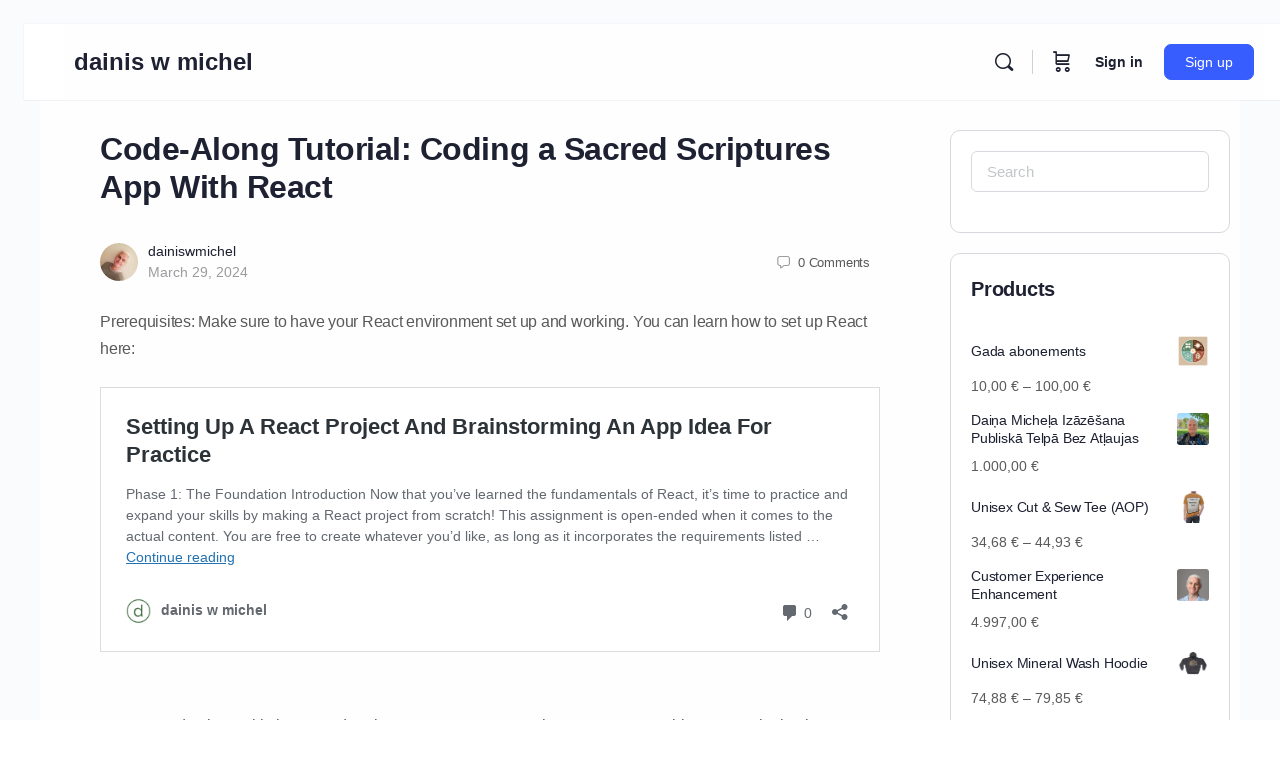

--- FILE ---
content_type: text/html; charset=UTF-8
request_url: https://dainis.net/coding/code-along-tutorial-coding-a-sacred-scriptures-app-with-react/
body_size: 150740
content:
<!doctype html>
<html lang="en-US">
	<head>
		<meta charset="UTF-8">
		<link rel="profile" href="http://gmpg.org/xfn/11">
		<title>Code-Along Tutorial: Coding a Sacred Scriptures App With React &#8211; dainis w michel</title>
<script type="text/html" id="tmpl-bb-link-preview">
<% if ( link_scrapping ) { %>
	<% if ( link_loading ) { %>
		<span class="bb-url-scrapper-loading bb-ajax-loader"><i class="bb-icon-l bb-icon-spinner animate-spin"></i>Loading preview...</span>
	<% } %>
	<% if ( link_success || link_error ) { %>
		<a title="Cancel Preview" href="#" id="bb-close-link-suggestion">Remove Preview</a>
		<div class="bb-link-preview-container">

			<% if ( link_images && link_images.length && link_success && ! link_error && '' !== link_image_index ) { %>
				<div id="bb-url-scrapper-img-holder">
					<div class="bb-link-preview-image">
						<div class="bb-link-preview-image-cover">
							<img src="<%= link_images[link_image_index] %>"/>
						</div>
						<div class="bb-link-preview-icons">
							<%
							if ( link_images.length > 1 ) { %>
								<a data-bp-tooltip-pos="up" data-bp-tooltip="Change image" href="#" class="icon-exchange toolbar-button bp-tooltip" id="icon-exchange"><i class="bb-icon-l bb-icon-exchange"></i></a>
							<% } %>
							<% if ( link_images.length ) { %>
								<a data-bp-tooltip-pos="up" data-bp-tooltip="Remove image" href="#" class="icon-image-slash toolbar-button bp-tooltip" id="bb-link-preview-remove-image"><i class="bb-icon-l bb-icon-image-slash"></i></a>
							<% } %>
							<a data-bp-tooltip-pos="up" data-bp-tooltip="Confirm" class="toolbar-button bp-tooltip" href="#" id="bb-link-preview-select-image">
								<i class="bb-icon-check bb-icon-l"></i>
							</a>
						</div>
					</div>
					<% if ( link_images.length > 1 ) { %>
						<div class="bb-url-thumb-nav">
							<button type="button" id="bb-url-prevPicButton"><span class="bb-icon-l bb-icon-angle-left"></span></button>
							<button type="button" id="bb-url-nextPicButton"><span class="bb-icon-l bb-icon-angle-right"></span></button>
							<div id="bb-url-scrapper-img-count">
								Image <%= link_image_index + 1 %>&nbsp;of&nbsp;<%= link_images.length %>
							</div>
						</div>
					<% } %>
				</div>
			<% } %>

			<% if ( link_success && ! link_error && link_url ) { %>
				<div class="bb-link-preview-info">
					<% var a = document.createElement('a');
						a.href = link_url;
						var hostname = a.hostname;
						var domainName = hostname.replace('www.', '' );
					%>

					<% if ( 'undefined' !== typeof link_title && link_title.trim() && link_description ) { %>
						<p class="bb-link-preview-link-name"><%= domainName %></p>
					<% } %>

					<% if ( link_success && ! link_error ) { %>
						<p class="bb-link-preview-title"><%= link_title %></p>
					<% } %>

					<% if ( link_success && ! link_error ) { %>
						<div class="bb-link-preview-excerpt"><p><%= link_description %></p></div>
					<% } %>
				</div>
			<% } %>
			<% if ( link_error && ! link_success ) { %>
				<div id="bb-url-error" class="bb-url-error"><%= link_error_msg %></div>
			<% } %>
		</div>
	<% } %>
<% } %>
</script>
<script type="text/html" id="tmpl-profile-card-popup">
	<div id="profile-card" class="bb-profile-card bb-popup-card" data-bp-item-id="" data-bp-item-component="members">

		<div class="skeleton-card">
			<div class="skeleton-card-body">
				<div class="skeleton-card-avatar bb-loading-bg"></div>
				<div class="skeleton-card-entity">
					<div class="skeleton-card-type bb-loading-bg"></div>
					<div class="skeleton-card-heading bb-loading-bg"></div>
					<div class="skeleton-card-meta bb-loading-bg"></div>
				</div>
			</div>
						<div class="skeleton-card-footer skeleton-footer-plain">
				<div class="skeleton-card-button bb-loading-bg"></div>
				<div class="skeleton-card-button bb-loading-bg"></div>
				<div class="skeleton-card-button bb-loading-bg"></div>
			</div>
		</div>

		<div class="bb-card-content">
			<div class="bb-card-body">
				<div class="bb-card-avatar">
					<span class="card-profile-status"></span>
					<img src="" alt="">
				</div>
				<div class="bb-card-entity">
					<div class="bb-card-profile-type"></div>
					<h4 class="bb-card-heading"></h4>
					<div class="bb-card-meta">
						<span class="card-meta-item card-meta-joined">Joined <span></span></span>
						<span class="card-meta-item card-meta-last-active"></span>
													<span class="card-meta-item card-meta-followers"></span>
												</div>
				</div>
			</div>
			<div class="bb-card-footer">
								<div class="bb-card-action bb-card-action-outline">
					<a href="" class="card-button card-button-profile">View Profile</a>
				</div>
			</div>
		</div>

	</div>
</script>
<script type="text/html" id="tmpl-group-card-popup">
	<div id="group-card" class="bb-group-card bb-popup-card" data-bp-item-id="" data-bp-item-component="groups">

		<div class="skeleton-card">
			<div class="skeleton-card-body">
				<div class="skeleton-card-avatar bb-loading-bg"></div>
				<div class="skeleton-card-entity">
					<div class="skeleton-card-heading bb-loading-bg"></div>
					<div class="skeleton-card-meta bb-loading-bg"></div>
				</div>
			</div>
						<div class="skeleton-card-footer skeleton-footer-plain">
				<div class="skeleton-card-button bb-loading-bg"></div>
				<div class="skeleton-card-button bb-loading-bg"></div>
			</div>
		</div>

		<div class="bb-card-content">
			<div class="bb-card-body">
				<div class="bb-card-avatar">
					<img src="" alt="">
				</div>
				<div class="bb-card-entity">
					<h4 class="bb-card-heading"></h4>
					<div class="bb-card-meta">
						<span class="card-meta-item card-meta-status"></span>
						<span class="card-meta-item card-meta-type"></span>
						<span class="card-meta-item card-meta-last-active"></span>
					</div>
					<div class="card-group-members">
						<span class="bs-group-members"></span>
					</div>
				</div>
			</div>
			<div class="bb-card-footer">
								<div class="bb-card-action bb-card-action-outline">
					<a href="" class="card-button card-button-group">View Group</a>
				</div>
			</div>
		</div>

	</div>
</script>
<script>
					(function(){
						var zccmpurl = new URL(document.location.href);
						var cmp_id =  zccmpurl.search.split('zc_rid=')[1];
						if (cmp_id != undefined) {
							document.cookie = 'zc_rid=' + cmp_id + ';max-age=10800;path=/';
						}
					})();
				</script><meta name='robots' content='max-image-preview:large' />
<meta name="dlm-version" content="5.1.7"><meta name="description" content="songs &amp; solutions">
<script>window._wca = window._wca || [];</script>
<link rel='dns-prefetch' href='//stats.wp.com' />
<link rel="alternate" type="application/rss+xml" title="dainis w michel &raquo; Feed" href="https://dainis.net/feed/" />
<link rel="alternate" type="application/rss+xml" title="dainis w michel &raquo; Comments Feed" href="https://dainis.net/comments/feed/" />
<link rel="alternate" type="application/rss+xml" title="dainis w michel &raquo; Code-Along Tutorial: Coding a Sacred Scriptures App With React Comments Feed" href="https://dainis.net/coding/code-along-tutorial-coding-a-sacred-scriptures-app-with-react/feed/" />
<link rel="alternate" title="oEmbed (JSON)" type="application/json+oembed" href="https://dainis.net/wp-json/oembed/1.0/embed?url=https%3A%2F%2Fdainis.net%2Fcoding%2Fcode-along-tutorial-coding-a-sacred-scriptures-app-with-react%2F" />
<link rel="alternate" title="oEmbed (XML)" type="text/xml+oembed" href="https://dainis.net/wp-json/oembed/1.0/embed?url=https%3A%2F%2Fdainis.net%2Fcoding%2Fcode-along-tutorial-coding-a-sacred-scriptures-app-with-react%2F&#038;format=xml" />
<link rel='stylesheet' id='bp-nouveau-icons-map-css' href='https://dainis.net/wp-content/plugins/buddyboss-platform/bp-templates/bp-nouveau/icons/css/icons-map.min.css?ver=2.18.0' type='text/css' media='all' />
<link rel='stylesheet' id='bp-nouveau-bb-icons-css' href='https://dainis.net/wp-content/plugins/buddyboss-platform/bp-templates/bp-nouveau/icons/css/bb-icons.min.css?ver=1.0.8' type='text/css' media='all' />
<link rel='stylesheet' id='dashicons-css' href='https://dainis.net/wp-includes/css/dashicons.min.css' type='text/css' media='all' />
<link rel='stylesheet' id='bp-nouveau-css' href='https://dainis.net/wp-content/plugins/buddyboss-platform/bp-templates/bp-nouveau/css/buddypress.min.css?ver=2.18.0' type='text/css' media='all' />
<style id='bp-nouveau-inline-css' type='text/css'>
.list-wrap .bs-group-cover a:before{ background:unset; }
/*# sourceURL=bp-nouveau-inline-css */
</style>
<link rel='stylesheet' id='buddyboss_legacy-css' href='https://dainis.net/wp-content/themes/buddyboss-theme/inc/plugins/buddyboss-menu-icons/vendor/kucrut/icon-picker/css/types/buddyboss_legacy.css?ver=1.0' type='text/css' media='all' />
<link rel='stylesheet' id='wp-block-library-css' href='https://dainis.net/wp-includes/css/dist/block-library/style.min.css' type='text/css' media='all' />
<style id='global-styles-inline-css' type='text/css'>
:root{--wp--preset--aspect-ratio--square: 1;--wp--preset--aspect-ratio--4-3: 4/3;--wp--preset--aspect-ratio--3-4: 3/4;--wp--preset--aspect-ratio--3-2: 3/2;--wp--preset--aspect-ratio--2-3: 2/3;--wp--preset--aspect-ratio--16-9: 16/9;--wp--preset--aspect-ratio--9-16: 9/16;--wp--preset--color--black: #000000;--wp--preset--color--cyan-bluish-gray: #abb8c3;--wp--preset--color--white: #ffffff;--wp--preset--color--pale-pink: #f78da7;--wp--preset--color--vivid-red: #cf2e2e;--wp--preset--color--luminous-vivid-orange: #ff6900;--wp--preset--color--luminous-vivid-amber: #fcb900;--wp--preset--color--light-green-cyan: #7bdcb5;--wp--preset--color--vivid-green-cyan: #00d084;--wp--preset--color--pale-cyan-blue: #8ed1fc;--wp--preset--color--vivid-cyan-blue: #0693e3;--wp--preset--color--vivid-purple: #9b51e0;--wp--preset--gradient--vivid-cyan-blue-to-vivid-purple: linear-gradient(135deg,rgb(6,147,227) 0%,rgb(155,81,224) 100%);--wp--preset--gradient--light-green-cyan-to-vivid-green-cyan: linear-gradient(135deg,rgb(122,220,180) 0%,rgb(0,208,130) 100%);--wp--preset--gradient--luminous-vivid-amber-to-luminous-vivid-orange: linear-gradient(135deg,rgb(252,185,0) 0%,rgb(255,105,0) 100%);--wp--preset--gradient--luminous-vivid-orange-to-vivid-red: linear-gradient(135deg,rgb(255,105,0) 0%,rgb(207,46,46) 100%);--wp--preset--gradient--very-light-gray-to-cyan-bluish-gray: linear-gradient(135deg,rgb(238,238,238) 0%,rgb(169,184,195) 100%);--wp--preset--gradient--cool-to-warm-spectrum: linear-gradient(135deg,rgb(74,234,220) 0%,rgb(151,120,209) 20%,rgb(207,42,186) 40%,rgb(238,44,130) 60%,rgb(251,105,98) 80%,rgb(254,248,76) 100%);--wp--preset--gradient--blush-light-purple: linear-gradient(135deg,rgb(255,206,236) 0%,rgb(152,150,240) 100%);--wp--preset--gradient--blush-bordeaux: linear-gradient(135deg,rgb(254,205,165) 0%,rgb(254,45,45) 50%,rgb(107,0,62) 100%);--wp--preset--gradient--luminous-dusk: linear-gradient(135deg,rgb(255,203,112) 0%,rgb(199,81,192) 50%,rgb(65,88,208) 100%);--wp--preset--gradient--pale-ocean: linear-gradient(135deg,rgb(255,245,203) 0%,rgb(182,227,212) 50%,rgb(51,167,181) 100%);--wp--preset--gradient--electric-grass: linear-gradient(135deg,rgb(202,248,128) 0%,rgb(113,206,126) 100%);--wp--preset--gradient--midnight: linear-gradient(135deg,rgb(2,3,129) 0%,rgb(40,116,252) 100%);--wp--preset--font-size--small: 13px;--wp--preset--font-size--medium: 20px;--wp--preset--font-size--large: 36px;--wp--preset--font-size--x-large: 42px;--wp--preset--spacing--20: 0.44rem;--wp--preset--spacing--30: 0.67rem;--wp--preset--spacing--40: 1rem;--wp--preset--spacing--50: 1.5rem;--wp--preset--spacing--60: 2.25rem;--wp--preset--spacing--70: 3.38rem;--wp--preset--spacing--80: 5.06rem;--wp--preset--shadow--natural: 6px 6px 9px rgba(0, 0, 0, 0.2);--wp--preset--shadow--deep: 12px 12px 50px rgba(0, 0, 0, 0.4);--wp--preset--shadow--sharp: 6px 6px 0px rgba(0, 0, 0, 0.2);--wp--preset--shadow--outlined: 6px 6px 0px -3px rgb(255, 255, 255), 6px 6px rgb(0, 0, 0);--wp--preset--shadow--crisp: 6px 6px 0px rgb(0, 0, 0);}:where(.is-layout-flex){gap: 0.5em;}:where(.is-layout-grid){gap: 0.5em;}body .is-layout-flex{display: flex;}.is-layout-flex{flex-wrap: wrap;align-items: center;}.is-layout-flex > :is(*, div){margin: 0;}body .is-layout-grid{display: grid;}.is-layout-grid > :is(*, div){margin: 0;}:where(.wp-block-columns.is-layout-flex){gap: 2em;}:where(.wp-block-columns.is-layout-grid){gap: 2em;}:where(.wp-block-post-template.is-layout-flex){gap: 1.25em;}:where(.wp-block-post-template.is-layout-grid){gap: 1.25em;}.has-black-color{color: var(--wp--preset--color--black) !important;}.has-cyan-bluish-gray-color{color: var(--wp--preset--color--cyan-bluish-gray) !important;}.has-white-color{color: var(--wp--preset--color--white) !important;}.has-pale-pink-color{color: var(--wp--preset--color--pale-pink) !important;}.has-vivid-red-color{color: var(--wp--preset--color--vivid-red) !important;}.has-luminous-vivid-orange-color{color: var(--wp--preset--color--luminous-vivid-orange) !important;}.has-luminous-vivid-amber-color{color: var(--wp--preset--color--luminous-vivid-amber) !important;}.has-light-green-cyan-color{color: var(--wp--preset--color--light-green-cyan) !important;}.has-vivid-green-cyan-color{color: var(--wp--preset--color--vivid-green-cyan) !important;}.has-pale-cyan-blue-color{color: var(--wp--preset--color--pale-cyan-blue) !important;}.has-vivid-cyan-blue-color{color: var(--wp--preset--color--vivid-cyan-blue) !important;}.has-vivid-purple-color{color: var(--wp--preset--color--vivid-purple) !important;}.has-black-background-color{background-color: var(--wp--preset--color--black) !important;}.has-cyan-bluish-gray-background-color{background-color: var(--wp--preset--color--cyan-bluish-gray) !important;}.has-white-background-color{background-color: var(--wp--preset--color--white) !important;}.has-pale-pink-background-color{background-color: var(--wp--preset--color--pale-pink) !important;}.has-vivid-red-background-color{background-color: var(--wp--preset--color--vivid-red) !important;}.has-luminous-vivid-orange-background-color{background-color: var(--wp--preset--color--luminous-vivid-orange) !important;}.has-luminous-vivid-amber-background-color{background-color: var(--wp--preset--color--luminous-vivid-amber) !important;}.has-light-green-cyan-background-color{background-color: var(--wp--preset--color--light-green-cyan) !important;}.has-vivid-green-cyan-background-color{background-color: var(--wp--preset--color--vivid-green-cyan) !important;}.has-pale-cyan-blue-background-color{background-color: var(--wp--preset--color--pale-cyan-blue) !important;}.has-vivid-cyan-blue-background-color{background-color: var(--wp--preset--color--vivid-cyan-blue) !important;}.has-vivid-purple-background-color{background-color: var(--wp--preset--color--vivid-purple) !important;}.has-black-border-color{border-color: var(--wp--preset--color--black) !important;}.has-cyan-bluish-gray-border-color{border-color: var(--wp--preset--color--cyan-bluish-gray) !important;}.has-white-border-color{border-color: var(--wp--preset--color--white) !important;}.has-pale-pink-border-color{border-color: var(--wp--preset--color--pale-pink) !important;}.has-vivid-red-border-color{border-color: var(--wp--preset--color--vivid-red) !important;}.has-luminous-vivid-orange-border-color{border-color: var(--wp--preset--color--luminous-vivid-orange) !important;}.has-luminous-vivid-amber-border-color{border-color: var(--wp--preset--color--luminous-vivid-amber) !important;}.has-light-green-cyan-border-color{border-color: var(--wp--preset--color--light-green-cyan) !important;}.has-vivid-green-cyan-border-color{border-color: var(--wp--preset--color--vivid-green-cyan) !important;}.has-pale-cyan-blue-border-color{border-color: var(--wp--preset--color--pale-cyan-blue) !important;}.has-vivid-cyan-blue-border-color{border-color: var(--wp--preset--color--vivid-cyan-blue) !important;}.has-vivid-purple-border-color{border-color: var(--wp--preset--color--vivid-purple) !important;}.has-vivid-cyan-blue-to-vivid-purple-gradient-background{background: var(--wp--preset--gradient--vivid-cyan-blue-to-vivid-purple) !important;}.has-light-green-cyan-to-vivid-green-cyan-gradient-background{background: var(--wp--preset--gradient--light-green-cyan-to-vivid-green-cyan) !important;}.has-luminous-vivid-amber-to-luminous-vivid-orange-gradient-background{background: var(--wp--preset--gradient--luminous-vivid-amber-to-luminous-vivid-orange) !important;}.has-luminous-vivid-orange-to-vivid-red-gradient-background{background: var(--wp--preset--gradient--luminous-vivid-orange-to-vivid-red) !important;}.has-very-light-gray-to-cyan-bluish-gray-gradient-background{background: var(--wp--preset--gradient--very-light-gray-to-cyan-bluish-gray) !important;}.has-cool-to-warm-spectrum-gradient-background{background: var(--wp--preset--gradient--cool-to-warm-spectrum) !important;}.has-blush-light-purple-gradient-background{background: var(--wp--preset--gradient--blush-light-purple) !important;}.has-blush-bordeaux-gradient-background{background: var(--wp--preset--gradient--blush-bordeaux) !important;}.has-luminous-dusk-gradient-background{background: var(--wp--preset--gradient--luminous-dusk) !important;}.has-pale-ocean-gradient-background{background: var(--wp--preset--gradient--pale-ocean) !important;}.has-electric-grass-gradient-background{background: var(--wp--preset--gradient--electric-grass) !important;}.has-midnight-gradient-background{background: var(--wp--preset--gradient--midnight) !important;}.has-small-font-size{font-size: var(--wp--preset--font-size--small) !important;}.has-medium-font-size{font-size: var(--wp--preset--font-size--medium) !important;}.has-large-font-size{font-size: var(--wp--preset--font-size--large) !important;}.has-x-large-font-size{font-size: var(--wp--preset--font-size--x-large) !important;}
/*# sourceURL=global-styles-inline-css */
</style>

<style id='classic-theme-styles-inline-css' type='text/css'>
/*! This file is auto-generated */
.wp-block-button__link{color:#fff;background-color:#32373c;border-radius:9999px;box-shadow:none;text-decoration:none;padding:calc(.667em + 2px) calc(1.333em + 2px);font-size:1.125em}.wp-block-file__button{background:#32373c;color:#fff;text-decoration:none}
/*# sourceURL=/wp-includes/css/classic-themes.min.css */
</style>
<link rel='stylesheet' id='bb-pro-enqueue-scripts-css' href='https://dainis.net/wp-content/plugins/buddyboss-platform-pro/assets/css/index.min.css?ver=2.12.0' type='text/css' media='all' />
<link rel='stylesheet' id='bb-access-control-css' href='https://dainis.net/wp-content/plugins/buddyboss-platform-pro/includes/access-control/assets/css/bb-access-control.min.css?ver=2.12.0' type='text/css' media='all' />
<link rel='stylesheet' id='bb-polls-style-css' href='https://dainis.net/wp-content/plugins/buddyboss-platform-pro/includes/polls/assets/css/bb-polls.min.css?ver=2.12.0' type='text/css' media='all' />
<link rel='stylesheet' id='bb-schedule-posts-css' href='https://dainis.net/wp-content/plugins/buddyboss-platform-pro/includes/schedule-posts/assets/css/bb-schedule-posts.min.css?ver=2.12.0' type='text/css' media='all' />
<link rel='stylesheet' id='bb-activity-post-feature-image-css' href='https://dainis.net/wp-content/plugins/buddyboss-platform-pro/includes/platform-settings/activity/post-feature-image/assets/css/bb-activity-post-feature-image.min.css?ver=2.12.0' type='text/css' media='all' />
<link rel='stylesheet' id='bb-cropper-css-css' href='https://dainis.net/wp-content/plugins/buddyboss-platform/bp-core/css/vendor/cropper.min.css?ver=2.18.0' type='text/css' media='all' />
<link rel='stylesheet' id='bb-meprlms-frontend-css' href='https://dainis.net/wp-content/plugins/buddyboss-platform-pro/includes/integrations/meprlms/assets/css/meprlms-frontend.min.css?ver=2.18.0' type='text/css' media='all' />
<link rel='stylesheet' id='bb-tutorlms-admin-css' href='https://dainis.net/wp-content/plugins/buddyboss-platform-pro/includes/integrations/tutorlms/assets/css/bb-tutorlms-admin.min.css?ver=2.18.0' type='text/css' media='all' />
<link rel='stylesheet' id='bb-gm-frontend-css' href='https://dainis.net/wp-content/plugins/buddyboss-gamification/assets/css/bb-gm-frontend.css?ver=1.3.0' type='text/css' media='all' />
<link rel='stylesheet' id='bb-sso-login-css' href='https://dainis.net/wp-content/plugins/buddyboss-platform-pro/includes/sso/assets/css/bb-sso-login.min.css?ver=2.12.0' type='text/css' media='all' />
<link rel='stylesheet' id='bp-mentions-css-css' href='https://dainis.net/wp-content/plugins/buddyboss-platform/bp-core/css/mentions.min.css?ver=2.18.0' type='text/css' media='all' />
<link rel='stylesheet' id='contact-form-7-css' href='https://dainis.net/wp-content/plugins/contact-form-7/includes/css/styles.css?ver=6.1.4' type='text/css' media='all' />
<link rel='stylesheet' id='gamipress-css-css' href='https://dainis.net/wp-content/plugins/gamipress/assets/css/gamipress.min.css?ver=7.6.4' type='text/css' media='all' />
<link rel='stylesheet' id='woocommerce-layout-css' href='https://dainis.net/wp-content/plugins/woocommerce/assets/css/woocommerce-layout.css?ver=10.4.3' type='text/css' media='all' />
<style id='woocommerce-layout-inline-css' type='text/css'>

	.infinite-scroll .woocommerce-pagination {
		display: none;
	}
/*# sourceURL=woocommerce-layout-inline-css */
</style>
<link rel='stylesheet' id='woocommerce-smallscreen-css' href='https://dainis.net/wp-content/plugins/woocommerce/assets/css/woocommerce-smallscreen.css?ver=10.4.3' type='text/css' media='only screen and (max-width: 768px)' />
<link rel='stylesheet' id='woocommerce-general-css' href='https://dainis.net/wp-content/plugins/woocommerce/assets/css/woocommerce.css?ver=10.4.3' type='text/css' media='all' />
<style id='woocommerce-inline-inline-css' type='text/css'>
.woocommerce form .form-row .required { visibility: visible; }
/*# sourceURL=woocommerce-inline-inline-css */
</style>
<link rel='stylesheet' id='email-before-download-css' href='https://dainis.net/wp-content/plugins/email-before-download/public/css/email-before-download-public.css' type='text/css' media='all' />
<link rel='stylesheet' id='redux-extendify-styles-css' href='https://dainis.net/wp-content/themes/buddyboss-theme/inc/admin/framework/redux-core/assets/css/extendify-utilities.css?ver=4.4.11' type='text/css' media='all' />
<link rel='stylesheet' id='buddyboss-theme-fonts-css' href='https://dainis.net/wp-content/themes/buddyboss-theme/assets/fonts/fonts.css?ver=2.18.0' type='text/css' media='all' />
<link rel='stylesheet' id='divi-builder-style-css' href='https://dainis.net/wp-content/plugins/divi-builder/css/style-static.min.css?ver=4.27.5' type='text/css' media='all' />
<link rel='stylesheet' id='korboc-survey-style-css' href='https://dainis.net/wp-content/plugins/korboc-v9.3.3/assets/css/survey.css?ver=9.3.3' type='text/css' media='all' />
<link rel='stylesheet' id='bp-zoom-css' href='https://dainis.net/wp-content/plugins/buddyboss-platform-pro/includes/integrations/zoom/assets/css/bp-zoom.min.css?ver=2.12.0' type='text/css' media='all' />
<link rel='stylesheet' id='buddyboss-theme-magnific-popup-css-css' href='https://dainis.net/wp-content/themes/buddyboss-theme/assets/css/vendors/magnific-popup.min.css?ver=2.18.0' type='text/css' media='all' />
<link rel='stylesheet' id='buddyboss-theme-select2-css-css' href='https://dainis.net/wp-content/themes/buddyboss-theme/assets/css/vendors/select2.min.css?ver=2.18.0' type='text/css' media='all' />
<link rel='stylesheet' id='buddyboss-theme-css-css' href='https://dainis.net/wp-content/themes/buddyboss-theme/assets/css/theme.min.css?ver=2.18.0' type='text/css' media='all' />
<link rel='stylesheet' id='buddyboss-theme-template-css' href='https://dainis.net/wp-content/themes/buddyboss-theme/assets/css/template-v2.min.css?ver=2.18.0' type='text/css' media='all' />
<link rel='stylesheet' id='buddyboss-theme-buddypress-css' href='https://dainis.net/wp-content/themes/buddyboss-theme/assets/css/buddypress.min.css?ver=2.18.0' type='text/css' media='all' />
<link rel='stylesheet' id='buddyboss-theme-forums-css' href='https://dainis.net/wp-content/themes/buddyboss-theme/assets/css/bbpress.min.css?ver=2.18.0' type='text/css' media='all' />
<link rel='stylesheet' id='buddyboss-theme-woocommerce-css' href='https://dainis.net/wp-content/themes/buddyboss-theme/assets/css/woocommerce.min.css?ver=2.18.0' type='text/css' media='all' />
<link rel='stylesheet' id='buddyboss-theme-divi-builder-css' href='https://dainis.net/wp-content/themes/buddyboss-theme/assets/css/divi.min.css?ver=2.18.0' type='text/css' media='all' />
<link rel='stylesheet' id='buddyboss-theme-gamipress-css' href='https://dainis.net/wp-content/themes/buddyboss-theme/assets/css/gamipress.min.css?ver=2.18.0' type='text/css' media='all' />
<link rel='stylesheet' id='buddyboss-theme-plugins-css' href='https://dainis.net/wp-content/themes/buddyboss-theme/assets/css/plugins.min.css?ver=2.18.0' type='text/css' media='all' />
<link rel='stylesheet' id='wp-add-custom-css-css' href='https://dainis.net?display_custom_css=css' type='text/css' media='all' />
<link rel='stylesheet' id='buddyboss-child-css-css' href='https://dainis.net/wp-content/themes/buddyboss-theme-child-1.0.0-1/assets/css/custom.css' type='text/css' media='all' />
<script type="text/javascript">
            window._bbssoDOMReady = function (callback) {
                if ( document.readyState === "complete" || document.readyState === "interactive" ) {
                    callback();
                } else {
                    document.addEventListener( "DOMContentLoaded", callback );
                }
            };
            </script><script type="text/javascript" id="bb-twemoji-js-extra">
/* <![CDATA[ */
var bbemojiSettings = {"baseUrl":"https://s.w.org/images/core/emoji/14.0.0/72x72/","ext":".png","svgUrl":"https://s.w.org/images/core/emoji/14.0.0/svg/","svgExt":".svg"};
//# sourceURL=bb-twemoji-js-extra
/* ]]> */
</script>
<script type="text/javascript" src="https://dainis.net/wp-includes/js/twemoji.min.js?ver=2.18.0" id="bb-twemoji-js"></script>
<script type="text/javascript" src="https://dainis.net/wp-content/plugins/buddyboss-platform/bp-core/js/bb-emoji-loader.min.js?ver=2.18.0" id="bb-emoji-loader-js"></script>
<script type="text/javascript" src="https://dainis.net/wp-includes/js/jquery/jquery.min.js?ver=3.7.1" id="jquery-core-js"></script>
<script type="text/javascript" src="https://dainis.net/wp-includes/js/jquery/jquery-migrate.min.js?ver=3.4.1" id="jquery-migrate-js"></script>
<script type="text/javascript" id="bb-reaction-js-extra">
/* <![CDATA[ */
var bbReactionVars = {"ajax_url":"https://dainis.net/wp-admin/admin-ajax.php"};
//# sourceURL=bb-reaction-js-extra
/* ]]> */
</script>
<script type="text/javascript" src="https://dainis.net/wp-content/plugins/buddyboss-platform-pro/includes/reactions/assets/js/bb-reaction.min.js?ver=2.12.0" id="bb-reaction-js"></script>
<script type="text/javascript" src="https://dainis.net/wp-content/plugins/buddyboss-platform/bp-core/js/widget-members.min.js?ver=2.18.0" id="bp-widget-members-js"></script>
<script type="text/javascript" src="https://dainis.net/wp-content/plugins/buddyboss-platform/bp-core/js/jquery-query.min.js?ver=2.18.0" id="bp-jquery-query-js"></script>
<script type="text/javascript" src="https://dainis.net/wp-content/plugins/buddyboss-platform/bp-core/js/vendor/jquery-cookie.min.js?ver=2.18.0" id="bp-jquery-cookie-js"></script>
<script type="text/javascript" src="https://dainis.net/wp-content/plugins/buddyboss-platform/bp-core/js/vendor/jquery-scroll-to.min.js?ver=2.18.0" id="bp-jquery-scroll-to-js"></script>
<script type="text/javascript" id="bp-media-dropzone-js-extra">
/* <![CDATA[ */
var bp_media_dropzone = {"dictDefaultMessage":"Drop files here to upload","dictFallbackMessage":"Your browser does not support drag'n'drop file uploads.","dictFallbackText":"Please use the fallback form below to upload your files like in the olden days.","dictFileTooBig":"Sorry, file size is too big ({{filesize}} MB). Max file size limit: {{maxFilesize}} MB.","dictInvalidFileType":"You can't upload files of this type.","dictResponseError":"Server responded with {{statusCode}} code.","dictCancelUpload":"Cancel upload","dictUploadCanceled":"Upload canceled.","dictCancelUploadConfirmation":"Are you sure you want to cancel this upload?","dictRemoveFile":"Remove file","dictMaxFilesExceeded":"You cannot upload more than 10 files at a time."};
//# sourceURL=bp-media-dropzone-js-extra
/* ]]> */
</script>
<script type="text/javascript" src="https://dainis.net/wp-content/plugins/buddyboss-platform/bp-core/js/vendor/dropzone.min.js?ver=2.18.0" id="bp-media-dropzone-js"></script>
<script type="text/javascript" src="https://dainis.net/wp-content/plugins/buddyboss-platform-pro/includes/integrations/meprlms/assets/js/bb-meprlms-frontend.min.js?ver=2.18.0" id="bb-meprlms-frontend-js"></script>
<script type="text/javascript" id="bb-tutorlms-admin-js-extra">
/* <![CDATA[ */
var bbTutorLMSVars = {"ajax_url":"https://dainis.net/wp-admin/admin-ajax.php","select_course_placeholder":"Start typing a course name to associate with this group."};
//# sourceURL=bb-tutorlms-admin-js-extra
/* ]]> */
</script>
<script type="text/javascript" src="https://dainis.net/wp-content/plugins/buddyboss-platform-pro/includes/integrations/tutorlms/assets/js/bb-tutorlms-admin.min.js?ver=2.18.0" id="bb-tutorlms-admin-js"></script>
<script type="text/javascript" src="https://dainis.net/wp-content/plugins/buddyboss-platform/bp-core/js/vendor/magnific-popup.js?ver=2.18.0" id="bp-nouveau-magnific-popup-js"></script>
<script type="text/javascript" src="https://dainis.net/wp-content/plugins/woocommerce/assets/js/jquery-blockui/jquery.blockUI.min.js?ver=2.7.0-wc.10.4.3" id="wc-jquery-blockui-js" defer="defer" data-wp-strategy="defer"></script>
<script type="text/javascript" id="wc-add-to-cart-js-extra">
/* <![CDATA[ */
var wc_add_to_cart_params = {"ajax_url":"/wp-admin/admin-ajax.php","wc_ajax_url":"/?wc-ajax=%%endpoint%%","i18n_view_cart":"View cart","cart_url":"https://dainis.net/cart/","is_cart":"","cart_redirect_after_add":"yes"};
//# sourceURL=wc-add-to-cart-js-extra
/* ]]> */
</script>
<script type="text/javascript" src="https://dainis.net/wp-content/plugins/woocommerce/assets/js/frontend/add-to-cart.min.js?ver=10.4.3" id="wc-add-to-cart-js" defer="defer" data-wp-strategy="defer"></script>
<script type="text/javascript" src="https://dainis.net/wp-content/plugins/woocommerce/assets/js/js-cookie/js.cookie.min.js?ver=2.1.4-wc.10.4.3" id="wc-js-cookie-js" defer="defer" data-wp-strategy="defer"></script>
<script type="text/javascript" id="woocommerce-js-extra">
/* <![CDATA[ */
var woocommerce_params = {"ajax_url":"/wp-admin/admin-ajax.php","wc_ajax_url":"/?wc-ajax=%%endpoint%%","i18n_password_show":"Show password","i18n_password_hide":"Hide password"};
//# sourceURL=woocommerce-js-extra
/* ]]> */
</script>
<script type="text/javascript" src="https://dainis.net/wp-content/plugins/woocommerce/assets/js/frontend/woocommerce.min.js?ver=10.4.3" id="woocommerce-js" defer="defer" data-wp-strategy="defer"></script>
<script type="text/javascript" src="https://stats.wp.com/s-202605.js" id="woocommerce-analytics-js" defer="defer" data-wp-strategy="defer"></script>
<script type="text/javascript" src="https://dainis.net/wp-content/themes/buddyboss-theme-child-1.0.0-1/assets/js/custom.js" id="buddyboss-child-js-js"></script>
<link rel="https://api.w.org/" href="https://dainis.net/wp-json/" /><link rel="alternate" title="JSON" type="application/json" href="https://dainis.net/wp-json/wp/v2/posts/9806" /><link rel="EditURI" type="application/rsd+xml" title="RSD" href="https://dainis.net/xmlrpc.php?rsd" />
<link rel="canonical" href="https://dainis.net/coding/code-along-tutorial-coding-a-sacred-scriptures-app-with-react/" />
<link rel='shortlink' href='https://dainis.net/?p=9806' />

	<script>var ajaxurl = 'https://dainis.net/wp-admin/admin-ajax.php';</script>

	<meta name="twitter:card" content="summary_large_image" /><meta name="twitter:title" content="Code-Along Tutorial: Coding a Sacred Scriptures App With React" /><meta name="twitter:description" content="Prerequisites: Make sure to have your React environment set up and working. You can learn how to set up React here: Setting Up A React Project And Brainstorming An App Idea For Practice You can code along with the Sacred Scriptures App, or you can choose your own subject area&amp;#8230;the basic mechanics of React coding&amp;hellip;" /><meta property="og:type" content="article" /><meta property="og:title" content="Code-Along Tutorial: Coding a Sacred Scriptures App With React" /><meta property="og:description" content="Prerequisites: Make sure to have your React environment set up and working. You can learn how to set up React here: Setting Up A React Project And Brainstorming An App Idea For Practice You can code along with the Sacred Scriptures App, or you can choose your own subject area&amp;#8230;the basic mechanics of React coding&amp;hellip;" /><!-- Running WishList Member&trade; Legacy v3.29.3 (c0ef) -->
	<style>img#wpstats{display:none}</style>
		<meta name="generator" content="Redux 4.4.11" /><meta name="viewport" content="width=device-width, initial-scale=1.0, maximum-scale=3.0, user-scalable=1" />	<noscript><style>.woocommerce-product-gallery{ opacity: 1 !important; }</style></noscript>
	<style type="text/css">.recentcomments a{display:inline !important;padding:0 !important;margin:0 !important;}</style><link rel="icon" href="https://dainis.net/wp-content/uploads/2023/08/cropped-dainisdotnet-dainis-buddyboss-logo-favicon-1-32x32.png" sizes="32x32" />
<link rel="icon" href="https://dainis.net/wp-content/uploads/2023/08/cropped-dainisdotnet-dainis-buddyboss-logo-favicon-1-192x192.png" sizes="192x192" />
<link rel="apple-touch-icon" href="https://dainis.net/wp-content/uploads/2023/08/cropped-dainisdotnet-dainis-buddyboss-logo-favicon-1-180x180.png" />
<meta name="msapplication-TileImage" content="https://dainis.net/wp-content/uploads/2023/08/cropped-dainisdotnet-dainis-buddyboss-logo-favicon-1-270x270.png" />
<style id="buddyboss_theme-style">:root{--bb-primary-color:#385DFF;--bb-primary-color-rgb:56, 93, 255;--bb-body-background-color:#FAFBFD;--bb-body-background-color-rgb:250, 251, 253;--bb-content-background-color:#FFFFFF;--bb-content-alternate-background-color:#F2F4F5;--bb-content-border-color:#D6D9DD;--bb-content-border-color-rgb:214, 217, 221;--bb-cover-image-background-color:#647385;--bb-headings-color:#1E2132;--bb-headings-color-rgb:30, 33, 50;--bb-body-text-color:#5A5A5A;--bb-body-text-color-rgb:90, 90, 90;--bb-alternate-text-color:#9B9C9F;--bb-alternate-text-color-rgb:155, 156, 159;--bb-primary-button-background-regular:#385DFF;--bb-primary-button-background-hover:#1E42DD;--bb-primary-button-border-regular:#385DFF;--bb-primary-button-border-hover:#1E42DD;--bb-primary-button-text-regular:#FFFFFF;--bb-primary-button-text-regular-rgb:255, 255, 255;--bb-primary-button-text-hover:#FFFFFF;--bb-primary-button-text-hover-rgb:255, 255, 255;--bb-secondary-button-background-regular:#F2F4F5;--bb-secondary-button-background-hover:#385DFF;--bb-secondary-button-border-regular:#F2F4F5;--bb-secondary-button-border-hover:#385DFF;--bb-secondary-button-text-regular:#1E2132;--bb-secondary-button-text-hover:#FFFFFF;--bb-header-background:#FFFFFF;--bb-header-alternate-background:#F2F4F5;--bb-header-links:#1E2132;--bb-header-links-hover:#385DFF;--bb-header-mobile-logo-size:px;--bb-header-height:76px;--bb-sidenav-background:#FFFFFF;--bb-sidenav-text-regular:#1E2132;--bb-sidenav-text-hover:#1E2132;--bb-sidenav-text-active:#FFFFFF;--bb-sidenav-menu-background-color-regular:#FFFFFF;--bb-sidenav-menu-background-color-hover:#F2F4F5;--bb-sidenav-menu-background-color-active:#385DFF;--bb-sidenav-count-text-color-regular:#1E2132;--bb-sidenav-count-text-color-hover:#FFFFFF;--bb-sidenav-count-text-color-active:#385DFF;--bb-sidenav-count-background-color-regular:#F2F4F5;--bb-sidenav-count-background-color-hover:#385DFF;--bb-sidenav-count-background-color-active:#FFFFFF;--bb-footer-background:#FAFBFD;--bb-footer-widget-background:#FAFBFD;--bb-footer-text-color:#5A5A5A;--bb-footer-menu-link-color-regular:#5A5A5A;--bb-footer-menu-link-color-hover:#385DFF;--bb-footer-menu-link-color-active:#1E2132;--bb-admin-screen-bgr-color:#FFFFFF;--bb-admin-screen-txt-color:#1E2132;--bb-login-register-link-color-regular:#5A5A5A;--bb-login-register-link-color-hover:#1E42DD;--bb-login-register-button-background-color-regular:#385DFF;--bb-login-register-button-background-color-hover:#1E42DD;--bb-login-register-button-border-color-regular:#385DFF;--bb-login-register-button-border-color-hover:#1E42DD;--bb-login-register-button-text-color-regular:#FFFFFF;--bb-login-register-button-text-color-hover:#FFFFFF;--bb-label-background-color:#D7DFFF;--bb-label-text-color:#385DFF;--bb-tooltip-background:#1E2132;--bb-tooltip-background-rgb:30, 33, 50;--bb-tooltip-color:#FFFFFF;--bb-default-notice-color:#385DFF;--bb-default-notice-color-rgb:56, 93, 255;--bb-success-color:#14B550;--bb-success-color-rgb:20, 181, 80;--bb-warning-color:#ED9615;--bb-warning-color-rgb:237, 150, 21;--bb-danger-color:#DB222A;--bb-danger-color-rgb:219, 34, 42;--bb-login-custom-heading-color:#FFFFFF;--bb-button-radius:7px;--bb-block-radius:10px;--bb-option-radius:5px;--bb-block-radius-inner:6px;--bb-input-radius:6px;--bb-label-type-radius:6px;--bb-checkbox-radius:5.4px;--bb-primary-button-focus-shadow:0px 0px 1px 2px rgba(0, 0, 0, 0.05), inset 0px 0px 0px 2px rgba(0, 0, 0, 0.08);--bb-secondary-button-focus-shadow:0px 0px 1px 2px rgba(0, 0, 0, 0.05), inset 0px 0px 0px 2px rgba(0, 0, 0, 0.08);--bb-outline-button-focus-shadow:0px 0px 1px 2px rgba(0, 0, 0, 0.05), inset 0px 0px 0px 2px rgba(0, 0, 0, 0.08);--bb-input-focus-shadow:0px 0px 0px 2px rgba(var(--bb-primary-color-rgb), 0.1);--bb-input-focus-border-color:var(--bb-primary-color);--bb-widget-title-text-transform:none;}.bb-style-primary-bgr-color {background-color:#385DFF;}.bb-style-border-radius {border-radius:7px;}.site-header-container #site-logo .bb-logo img,.site-header-container #site-logo .site-title img.bb-logo,.site-title img.bb-mobile-logo {max-height:76px}.sticky-header .site-content,body.buddypress.sticky-header .site-content,.bb-buddypanel.sticky-header .site-content,.single-sfwd-quiz.bb-buddypanel.sticky-header .site-content,.single-sfwd-lessons.bb-buddypanel.sticky-header .site-content,.single-sfwd-topic.bb-buddypanel.sticky-header .site-content {padding-top:76px}.site-header .site-header-container,.header-search-wrap,.header-search-wrap input.search-field,.header-search-wrap form.search-form {height:76px;}.sticky-header .bp-feedback.bp-sitewide-notice {top:76px;}@media screen and (max-width:767px) {.bb-mobile-header {height:76px;}#learndash-content .lms-topic-sidebar-wrapper .lms-topic-sidebar-data,.lifter-topic-sidebar-wrapper .lifter-topic-sidebar-data {height:calc(90vh - 76px);}}[data-balloon]:after,[data-bp-tooltip]:after {background-color:rgba( 30,33,50,1 );box-shadow:none;}[data-balloon]:before,[data-bp-tooltip]:before {background:no-repeat url("data:image/svg+xml;charset=utf-8,%3Csvg%20xmlns%3D%22http://www.w3.org/2000/svg%22%20width%3D%2236px%22%20height%3D%2212px%22%3E%3Cpath%20fill%3D%22rgba( 30,33,50,1 )%22%20transform%3D%22rotate(0)%22%20d%3D%22M2.658,0.000%20C-13.615,0.000%2050.938,0.000%2034.662,0.000%20C28.662,0.000%2023.035,12.002%2018.660,12.002%20C14.285,12.002%208.594,0.000%202.658,0.000%20Z%22/%3E%3C/svg%3E");background-size:100% auto;}[data-bp-tooltip][data-bp-tooltip-pos="right"]:before,[data-balloon][data-balloon-pos='right']:before {background:no-repeat url("data:image/svg+xml;charset=utf-8,%3Csvg%20xmlns%3D%22http://www.w3.org/2000/svg%22%20width%3D%2212px%22%20height%3D%2236px%22%3E%3Cpath%20fill%3D%22rgba( 30,33,50,1 )%22%20transform%3D%22rotate(90 6 6)%22%20d%3D%22M2.658,0.000%20C-13.615,0.000%2050.938,0.000%2034.662,0.000%20C28.662,0.000%2023.035,12.002%2018.660,12.002%20C14.285,12.002%208.594,0.000%202.658,0.000%20Z%22/%3E%3C/svg%3E");background-size:100% auto;}[data-bp-tooltip][data-bp-tooltip-pos="left"]:before,[data-balloon][data-balloon-pos='left']:before {background:no-repeat url("data:image/svg+xml;charset=utf-8,%3Csvg%20xmlns%3D%22http://www.w3.org/2000/svg%22%20width%3D%2212px%22%20height%3D%2236px%22%3E%3Cpath%20fill%3D%22rgba( 30,33,50,1 )%22%20transform%3D%22rotate(-90 18 18)%22%20d%3D%22M2.658,0.000%20C-13.615,0.000%2050.938,0.000%2034.662,0.000%20C28.662,0.000%2023.035,12.002%2018.660,12.002%20C14.285,12.002%208.594,0.000%202.658,0.000%20Z%22/%3E%3C/svg%3E");background-size:100% auto;}[data-bp-tooltip][data-bp-tooltip-pos="down-left"]:before,[data-bp-tooltip][data-bp-tooltip-pos="down"]:before,[data-balloon][data-balloon-pos='down']:before {background:no-repeat url("data:image/svg+xml;charset=utf-8,%3Csvg%20xmlns%3D%22http://www.w3.org/2000/svg%22%20width%3D%2236px%22%20height%3D%2212px%22%3E%3Cpath%20fill%3D%22rgba( 30,33,50,1 )%22%20transform%3D%22rotate(180 18 6)%22%20d%3D%22M2.658,0.000%20C-13.615,0.000%2050.938,0.000%2034.662,0.000%20C28.662,0.000%2023.035,12.002%2018.660,12.002%20C14.285,12.002%208.594,0.000%202.658,0.000%20Z%22/%3E%3C/svg%3E");background-size:100% auto;}</style>
            <style id="buddyboss_theme-bp-style">
                #buddypress #header-cover-image.has-default,#buddypress #header-cover-image.has-default .guillotine-window img,.bs-group-cover.has-default a {background-color:#647385;}body.buddypress.register.login-split-page .login-split .split-overlay,body.buddypress.activation.login-split-page .login-split .split-overlay {opacity:0.3;}
            </style>
            
            <style id="buddyboss_theme-forums-style">
                .bbpress .widget_display_forums > ul.bb-sidebar-forums > li a:before {border-color:#000000;}.bbpress .widget_display_forums > ul.bb-sidebar-forums > li a:before {background-color:rgba( 0,0,0,0.5 );}
            </style>
            
		<style id="buddyboss_theme-custom-style">

		a.bb-close-panel i {top:21px;}
		</style>
		
	<link rel='stylesheet' id='wc-stripe-blocks-checkout-style-css' href='https://dainis.net/wp-content/plugins/woocommerce-gateway-stripe/build/upe-blocks.css?ver=5149cca93b0373758856' type='text/css' media='all' />
<link rel='stylesheet' id='wc-blocks-style-css' href='https://dainis.net/wp-content/plugins/woocommerce/assets/client/blocks/wc-blocks.css?ver=wc-10.4.3' type='text/css' media='all' />
</head>

	<body class="bp-nouveau wp-singular post-template-default single single-post postid-9806 single-format-standard wp-theme-buddyboss-theme wp-child-theme-buddyboss-theme-child-100-1 theme-buddyboss-theme et_divi_builder woocommerce-no-js buddyboss-theme bb-template-v2 buddypanel-logo-off bb-custom-typo has-sidebar blog-sidebar sidebar-right default-fi  header-style-1  menu-style-standard sticky-header et-pb-theme-buddyboss child et-db bp-search no-js">

        
		
		<div id="page" class="site">

			
			<header id="masthead" class="site-header site-header--bb">
				<div class="container site-header-container flex default-header">
	<a href="#" class="bb-toggle-panel">
		<i class="bb-icon-l bb-icon-sidebar"></i>
		<span class="screen-reader-text">Toggle Side Panel</span>
	</a>
    
<div id="site-logo" class="site-branding buddypanel_logo_display_off">
	<div class="site-title">
		<a href="https://dainis.net/" rel="home" aria-label="Go to dainis w michel homepage">
			dainis w michel		</a>
	</div>
</div>	<nav id="site-navigation" class="main-navigation" data-menu-space="120">
		<div id="primary-navbar">
						<div id="navbar-collapse">
				<a class="more-button" href="#">
					<i class="bb-icon-f bb-icon-ellipsis-h"></i>
					<span class="screen-reader-text">More options</span>
				</a>
				<div class="sub-menu">
					<div class="wrapper">
						<ul id="navbar-extend" class="sub-menu-inner"></ul>
					</div>
				</div>
			</div>
		</div>
	</nav>
		
<div id="header-aside" class="header-aside name_and_avatar">
	<div class="header-aside-inner">

		
							<a href="#" class="header-search-link" data-balloon-pos="down" data-balloon="Search" aria-label="Search"><i class="bb-icon-l bb-icon-search"></i></a>
				<span class="search-separator bb-separator"></span>
				<div class="notification-wrap header-cart-link-wrap cart-wrap menu-item-has-children">
	<a href="https://dainis.net/cart/" class="header-cart-link notification-link"  aria-label="Cart">
        <span data-balloon-pos="down" data-balloon="Cart">
			<i class="bb-icon-l bb-icon-shopping-cart"></i>
                    </span>
	</a>
    <section class="notification-dropdown">
        <header class="notification-header">
            <h2 class="title">Shopping Cart</h2>
                    </header>
        <div class="header-mini-cart">
            

	<p class="woocommerce-mini-cart__empty-message">No products in the cart.</p>


        </div>
    </section>
</div>				<div class="bb-header-buttons">
					<a href="https://dainis.net/wp-login.php" class="button small outline signin-button link">Sign in</a>

											<a href="https://dainis.net/register/" class="button small signup">Sign up</a>
									</div>
			
	</div><!-- .header-aside-inner -->
</div><!-- #header-aside -->
</div>

<div class="bb-mobile-header-wrapper bb-single-icon">
	<div class="bb-mobile-header flex align-items-center">
		<div class="bb-left-panel-icon-wrap">
			<a href="#" class="push-left bb-left-panel-mobile" aria-label="Open Menu"><i class="bb-icon-l bb-icon-bars"></i></a>
		</div>

		<div class="flex-1 mobile-logo-wrapper">
			
			<div class="site-title">

				<a href="https://dainis.net/" rel="home">
					dainis w michel				</a>

			</div>
		</div>
		<div class="header-aside">
								<a data-balloon-pos="left" data-balloon="Search" aria-label="Search" href="#" class="push-right header-search-link"><i class="bb-icon-l bb-icon-search"></i></a>
							</div>
	</div>

	<div class="header-search-wrap">
		<div class="container">
			
<form role="search" method="get" class="search-form" action="https://dainis.net/">
	<label>
		<span class="screen-reader-text">Search for:</span>
		<input type="search" class="search-field-top" placeholder="Search" value="" name="s" />
	</label>
</form>
			<a data-balloon-pos="left" data-balloon="Close" href="#" class="close-search"><i class="bb-icon-l bb-icon-times"></i></a>
		</div>
	</div>
</div>

<div class="bb-mobile-panel-wrapper left light closed">
	<div class="bb-mobile-panel-inner">
		<div class="bb-mobile-panel-header">
							<div class="logo-wrap">
					<a href="https://dainis.net/" rel="home">
						dainis w michel					</a>
				</div>
						<a href="#" class="bb-close-panel" aria-label="Close Menu"><i class="bb-icon-l bb-icon-times"></i></a>
		</div>

		<nav class="main-navigation" data-menu-space="120">
					</nav>

	</div>
</div>
<div class="header-search-wrap">
	<div class="container">
		
<form role="search" method="get" class="search-form" action="https://dainis.net/">
	<label>
		<span class="screen-reader-text">Search for:</span>
		<input type="search" class="search-field-top" placeholder="Search..." value="" name="s" />
	</label>
</form>
		<a href="#" class="close-search">
			<i class="bb-icon-l bb-icon-times"></i>
			<span class="screen-reader-text">Close search</span>
		</a>
	</div>
</div>
			</header>

			
			
			<div id="content" class="site-content">

				
				<div class="container">
					<div class="bb-grid site-content-grid">	<div class="bb-share-container">
	
	<div class="bb-shareIcons"></div>

	
</div>

	<div id="primary" class="content-area">
		<main id="main" class="site-main">

			

<article id="post-9806" class="post-9806 post type-post status-publish format-standard hentry category-coding user-has-earned default-fi">

	
	
	<div class="entry-content-wrap primary-entry-content">
						<header class="entry-header">
					<h1 class="entry-title">Code-Along Tutorial: Coding a Sacred Scriptures App With React</h1>				</header><!-- .entry-header -->
				<div class="entry-meta">
	<div class="bb-user-avatar-wrap">
		<div class="avatar-wrap">
			<a href="https://dainis.net/members/dainiswmichel/">
				<img alt='dainiswmichel' src='https://dainis.net/wp-content/uploads/avatars/2/603ca6131e6e9-bpthumb.jpg' srcset='https://dainis.net/wp-content/uploads/avatars/2/603ca6131e6e9-bpthumb.jpg 2x' class='avatar avatar-80 photo' height='80' width='80' />			</a>
		</div>
		<div class="meta-wrap">
			<a class="post-author" href="https://dainis.net/members/dainiswmichel/">
				dainiswmichel			</a>
			<span class="post-date" ><a href="https://dainis.net/coding/code-along-tutorial-coding-a-sacred-scriptures-app-with-react/">March 29, 2024</a></span>
		</div>
	</div>
	<div class="push-right flex align-items-center top-meta">
							                                            <a href="https://dainis.net/coding/code-along-tutorial-coding-a-sacred-scriptures-app-with-react/#respond" class="flex align-items-center bb-comments-wrap"><i class="bb-icon-l bb-icon-comment-square"></i><span class="comments-count">0 <span class="bb-comment-text">Comments</span></span></a>
							             

		
        	</div>
</div>

					<div class="entry-content">
			<p>Prerequisites: Make sure to have your React environment set up and working. You can learn how to set up React here:</p>
<blockquote class="wp-embedded-content" data-secret="3UhegxoqhD"><p><a href="https://dainis.net/coding/setting-up-a-react-project-and-brainstorming-an-app-idea-for-practice/">Setting Up A React Project And Brainstorming An App Idea For Practice</a></p></blockquote>
<p><iframe class="wp-embedded-content" sandbox="allow-scripts" security="restricted" style="position: absolute; visibility: hidden;" title="&#8220;Setting Up A React Project And Brainstorming An App Idea For Practice&#8221; &#8212; dainis w michel" src="https://dainis.net/coding/setting-up-a-react-project-and-brainstorming-an-app-idea-for-practice/embed/#?secret=1019zf1wxx#?secret=3UhegxoqhD" data-secret="3UhegxoqhD" width="600" height="338" frameborder="0" marginwidth="0" marginheight="0" scrolling="no"></iframe></p>
<p>You can code along with the Sacred Scriptures App, or you can choose your own subject area&#8230;the basic mechanics of React coding will stay the same.<br />
&lt;h2&gt;We are seeking to get to Phase 2: An MVP!&lt;/h2&gt;<br />
Remember to concentrate on getting &#8220;something&#8221; working. If your &#8220;something&#8221; is able to display what the App could become and generate some excitement or anticipation in those who review it, then you&#8217;re on the right track!<br />
&lt;h2&gt;The less important stuff&lt;/h2&gt;</p>
<p>&lt;code&gt;.App {<br />
text-align: center;<br />
}<br />
.App-logo {<br />
height: 40vmin;<br />
pointer-events: none;<br />
}&lt;/code&gt;</p>
<p>@media (prefers-reduced-motion: no-preference) {<br />
.App-logo {<br />
animation: App-logo-spin infinite 20s linear;<br />
}<br />
}</p>
<p>.App-header {<br />
background-color: #282c34;<br />
min-height: 100vh;<br />
display: flex;<br />
flex-direction: column;<br />
align-items: center;<br />
justify-content: center;<br />
font-size: calc(10px + 2vmin);<br />
color: white;<br />
}</p>
<p>.App-link {<br />
color: #61dafb;<br />
}</p>
<p>@keyframes App-logo-spin {<br />
from {<br />
transform: rotate(0deg);<br />
}<br />
to {<br />
transform: rotate(360deg);<br />
}<br />
}</p>
<p>/* Pagination CSS */<br />
.pagination {<br />
display: flex;<br />
justify-content: center;<br />
align-items: center;<br />
padding: 20px 0;<br />
}</p>
<p>.pagination li {<br />
list-style: none;<br />
margin: 0 5px;<br />
}</p>
<p>.pagination a {<br />
display: block;<br />
padding: 8px 16px;<br />
color: #333;<br />
border: 1px solid #ccc;<br />
text-decoration: none;<br />
cursor: pointer;<br />
}</p>
<p>.pagination a:hover {<br />
background-color: #f4f4f4;<br />
}</p>
<p>.pagination .active a {<br />
background-color: #61dafb;<br />
color: #fff;<br />
border-color: #61dafb;<br />
}</p>
<p>.pagination .disabled a {<br />
color: #ccc;<br />
pointer-events: none;<br />
}</p>
<p>/* Quran Pagination CSS */</p>
<p>.quran-pagination {<br />
display: flex;<br />
list-style: none;<br />
padding: 0;<br />
justify-content: center;<br />
}</p>
<p>.quran-pagination li {<br />
margin: 0 5px;<br />
cursor: pointer;<br />
}</p>
<p>.quran-pagination li.active a {<br />
background-color: #007bff;<br />
color: white;<br />
border-radius: 5px;<br />
padding: 5px 10px;<br />
}</p>
<p>.quran-pagination li a {<br />
text-decoration: none;<br />
color: #007bff;<br />
border: 1px solid #007bff;<br />
border-radius: 5px;<br />
padding: 5px 10px;<br />
}</p>
<p>.quran-pagination li a:hover {<br />
background-color: #007bff;<br />
color: white;<br />
}</p>
<p>.quran-cover-image {<br />
width: 777px; /* Adjust width to fit within the layout */<br />
border: 1px solid #ccc; /* Adjust border color to match the overall color scheme */<br />
box-shadow: 2px 2px 5px rgba(0, 0, 0, 0.1); /* Make the box shadow more subtle */<br />
display: block; /* Ensure the image is displayed as a block element */<br />
margin: 0 auto; /* Center the image horizontally within its container */<br />
}</p>
<p>/* Bible styles */</p>
<p>.bible-submit-button {<br />
padding: 10px 20px;<br />
background-color: #84b2e2;<br />
color: #fff;<br />
border: none;<br />
border-radius: 2px;<br />
cursor: pointer;<br />
transition: background-color 0.3s ease;<br />
}</p>
<p>.bible-submit-button:hover {<br />
background-color: #3d4043;<br />
}</p>
<p>Regarding styling and CSS, I recommend doing your best to reduce your in-line styling as much as possible and to create bare-bones CSS that will work. My coding style is to make sure things work first, and then consider styling.<br />
&lt;h2&gt;Another Silly Little Detail&lt;/h2&gt;<br />
The &#8220;boilerplate&#8221; React files call the initial app: &#8220;React App,&#8221; I like personalizing things at least just a bit<br />
&lt;pre&gt;&lt;code&gt;</p>
<p>&lt;!&#8211; manifest.json provides metadata used when your web app is installed on a user&#8217;s mobile device or desktop. See <a href="https://developers.google.com/web/fundamentals/web-app-manifest/" rel="nofollow">https://developers.google.com/&#8230;-manifest/</a> &#8211;&gt;</p>
<p>&lt;!&#8211; Notice the use of %PUBLIC_URL% in the tags above. It will be replaced with the URL of the `public` folder during the build. Only files inside the `public` folder can be referenced from the HTML. Unlike &#8220;/favicon.ico&#8221; or &#8220;favicon.ico&#8221;, &#8220;%PUBLIC_URL%/favicon.ico&#8221; will work correctly both with client-side routing and a non-root public URL. Learn how to configure a non-root public URL by running `npm run build`. &#8211;&gt;<br />
&lt;noscript&gt;You need to enable JavaScript to run this app.&lt;/noscript&gt;&lt;/code&gt;&lt;/pre&gt;<br />
&lt;div id=&#8221;root&#8221;&gt;&lt;/div&gt;<br />
&lt;pre&gt;&lt;code&gt;&lt;/code&gt;&lt;/pre&gt;<br />
&lt;!&#8211;<br />
This HTML file is a template.<br />
If you open it directly in the browser, you will see an empty page.</p>
<p>You can add webfonts, meta tags, or analytics to this file.<br />
The build step will place the bundled scripts into the &lt;body&gt; tag.</p>
<p>To begin the development, run `npm start` or `yarn start`.<br />
To create a production bundle, use `npm run build` or `yarn build`.<br />
&#8211;&gt;<br />
&lt;pre&gt;&lt;code&gt;&lt;/code&gt;&lt;/pre&gt;<br />
So you can see, I changed the title to &#8220;Sacred Scriptures App.&#8221; Can you find that change?</p>
<p>I&#8217;ve chosen to develop a Sacred Scriptures App, and I tried to implement a global search from the begining &#8212; it was too much &#8212; each sacred scripture will receive its own search tool for now, but when this code was rendering it was pretty funny, the button shows a &#8220;coming soon message.&#8221;</p>
<p>&lt;code&gt;// Filenane: Search.jsx&lt;/code&gt;</p>
<p>import React, { useState } from &#8216;react&#8217;;</p>
<p>function Search() {<br />
const [searchTerm, setSearchTerm] = useState(&#8221;);<br />
const [message, setMessage] = useState(&#8221;);</p>
<p>const handleSearch = (event) =&amp;gt; {<br />
event.preventDefault();<br />
setMessage(&#8216;Coming soon&#8230;&#8217;);<br />
setTimeout(() =&amp;gt; setMessage(&#8221;), 2000); // Hide the message after 2 seconds<br />
};</p>
<p>return (<br />
&lt;div&gt;<br />
&lt;h2&gt;Stretch Goal Global Search&lt;/h2&gt;<br />
&lt;form&gt;&lt;input type=&#8221;text&#8221; value=&#8221;{searchTerm}&#8221; /&gt; setSearchTerm(e.target.value)}<br />
placeholder=&#8221;Functionality Soon To Come&#8230;&#8221;<br />
/&amp;gt;<br />
&lt;button type=&#8221;submit&#8221;&gt;Search&lt;/button&gt;<br />
{message}&lt;/form&gt;&lt;/div&gt;<br />
);<br />
}</p>
<p>export default Search;</p>
<p>Now, I am a very big fan of putting the filename as a comment in the first line of code. For me, it is settling, I don&#8217;t have to look at the application tab, and I know what file I am in&#8230;</p>
<p>Kinda neat how the &#8220;Coming soon&#8230;&#8221; message appears and then disappears after 2 seconds.</p>
<p>But that functionality doesn&#8217;t do much, so it is not in my current very very minimal MVP.</p>
<p>Next we will look at the basic components, the react router, and using an external API.</p>
<p>Before that, I made</p>
<p><a href="https://github.com/dainiswmichel/sacred-scriptures-app" rel="nofollow">https://github.com/dainiswmich&#8230;ptures-app</a></p>
<p>So that we can save our work as we go.</p>
			</div><!-- .entry-content -->
			</div>

	
</article><!-- #post-9806 -->


	<div class="post-meta-wrapper-main">

					<div class="post-meta-wrapper">
									<div class="cat-links">
						<i class="bb-icon-l bb-icon-folder"></i>
						Categories: 						<span><a href="https://dainis.net/category/coding/" rel="category tag">coding</a></span>
					</div>
								</div>
		
		<div class="show-support">
			
			<div class="flex author-post-meta">
								<span class="pa-share-fix push-left"></span>

									<a data-balloon-pos="up" data-balloon="View Comments" href="#comments" class="push-right"><i class="bb-icon-l bb-icon-comment-square"></i></a>
										<div class="author-box-share-wrap">
						<a href="#" class="bb-share" aria-label="Share"><i class="bb-icon-l bb-icon-share-dots"></i></a>
						<div class="bb-share-container bb-share-author-box">
							<div class="bb-shareIcons"></div>
						</div>
					</div>
								</div>
		</div>

	</div>
		<div class="post-author-info">
        	</div><!--.post-author-info-->

		<div class="post-related-posts">
			<h3>Related Articles</h3>
			<div class="post-grid bb-grid">
				

<article id="post-9803" class="post-9803 post type-post status-publish format-standard hentry category-coding user-has-earned lg-grid-1-3 md-grid-1-2 bb-grid-cell sm-grid-1-1 default-fi">

	<div class="post-inner-wrap">

	
	<div class="entry-content-wrap">
		
			
			<header class="entry-header">
				<h2 class="entry-title"><a href="https://dainis.net/coding/setting-up-a-react-project-and-brainstorming-an-app-idea-for-practice/" rel="bookmark">Setting Up A React Project And Brainstorming An App Idea For Practice</a></h2>
							</header><!-- .entry-header -->

			<div class="entry-content">
				<p>Phase 1: The Foundation Introduction Now that you&#8217;ve learned the fundamentals of React, it&#8217;s time to practice and expand your skills by making a React project from scratch! This assignment is open-ended when it comes to the actual content. You are free to create whatever you&#8217;d like, as long as it incorporates the requirements listed&hellip;</p>
			</div>

			<div class="entry-meta">
	<div class="bb-user-avatar-wrap">
		<div class="avatar-wrap">
			<a href="https://dainis.net/members/dainiswmichel/">
				<img alt='dainiswmichel' src='https://dainis.net/wp-content/uploads/avatars/2/603ca6131e6e9-bpthumb.jpg' srcset='https://dainis.net/wp-content/uploads/avatars/2/603ca6131e6e9-bpthumb.jpg 2x' class='avatar avatar-80 photo' height='80' width='80' loading='lazy'/>			</a>
		</div>
		<div class="meta-wrap">
			<a class="post-author" href="https://dainis.net/members/dainiswmichel/">
				dainiswmichel			</a>
			<span class="post-date" ><a href="https://dainis.net/coding/setting-up-a-react-project-and-brainstorming-an-app-idea-for-practice/">March 29, 2024</a></span>
		</div>
	</div>
	<div class="push-right flex align-items-center top-meta">
							                                            <a href="https://dainis.net/coding/setting-up-a-react-project-and-brainstorming-an-app-idea-for-practice/#respond" class="flex align-items-center bb-comments-wrap"><i class="bb-icon-l bb-icon-comment-square"></i><span class="comments-count">0 <span class="bb-comment-text">Comments</span></span></a>
							             

		
        	</div>
</div>

		
	</div>

	</div><!--Close '.post-inner-wrap'-->

</article><!-- #post-9803 -->

<article id="post-9872" class="post-9872 post type-post status-publish format-standard hentry category-asv category-latvija user-has-earned lg-grid-1-3 md-grid-1-2 bb-grid-cell sm-grid-1-1 default-fi">

	<div class="post-inner-wrap">

	
	<div class="entry-content-wrap">
		
			
			<header class="entry-header">
				<h2 class="entry-title"><a href="https://dainis.net/latvija/asv-prezidenta-donalda-trampa-runa-2025-g-4-marta/" rel="bookmark">ASV Prezidenta Donalda Trampa runa 2025. g. 4. martā</a></h2>
							</header><!-- .entry-header -->

			<div class="entry-content">
				<p>Laika zīmogs Angļu valodā Latviešu valodā 00:00:29 Thank you Speaker Johnson, Vice President Vance, the First Lady of the United States, members of the United States Congress, thank you very much and to my fellow citizens. America is back. Six weeks ago I stood beneath the Dome of this capital and proclaimed the dawn of&hellip;</p>
			</div>

			<div class="entry-meta">
	<div class="bb-user-avatar-wrap">
		<div class="avatar-wrap">
			<a href="https://dainis.net/members/dainiswmichel/">
				<img alt='dainiswmichel' src='https://dainis.net/wp-content/uploads/avatars/2/603ca6131e6e9-bpthumb.jpg' srcset='https://dainis.net/wp-content/uploads/avatars/2/603ca6131e6e9-bpthumb.jpg 2x' class='avatar avatar-80 photo' height='80' width='80' loading='lazy'/>			</a>
		</div>
		<div class="meta-wrap">
			<a class="post-author" href="https://dainis.net/members/dainiswmichel/">
				dainiswmichel			</a>
			<span class="post-date" ><a href="https://dainis.net/latvija/asv-prezidenta-donalda-trampa-runa-2025-g-4-marta/">March 5, 2025</a></span>
		</div>
	</div>
	<div class="push-right flex align-items-center top-meta">
							                                            <a href="https://dainis.net/latvija/asv-prezidenta-donalda-trampa-runa-2025-g-4-marta/#respond" class="flex align-items-center bb-comments-wrap"><i class="bb-icon-l bb-icon-comment-square"></i><span class="comments-count">0 <span class="bb-comment-text">Comments</span></span></a>
							             

		
        	</div>
</div>

		
	</div>

	</div><!--Close '.post-inner-wrap'-->

</article><!-- #post-9872 -->

<article id="post-6995" class="post-6995 post type-post status-publish format-standard hentry category-latvija user-has-earned lg-grid-1-3 md-grid-1-2 bb-grid-cell sm-grid-1-1 default-fi">

	<div class="post-inner-wrap">

	
	<div class="entry-content-wrap">
		
			
			<header class="entry-header">
				<h2 class="entry-title"><a href="https://dainis.net/latvija/valsts-darbinieku-e-pasta-saraksts/" rel="bookmark">Valsts darbinieku e-pasta saraksts</a></h2>
							</header><!-- .entry-header -->

			<div class="entry-content">
				<p>Uzruna epasta adrese Sveiks Aldi! Aldis.Adamovics@saeima.lv Sveiks Jāni! Janis.Adamsons@saeima.lv Sveiks Valērij! Valerijs.Agesins@saeima.lv Sveiks Arvil! Arvils.Aseradens@saeima.lv Sveiks Uldi! Uldis.Augulis@saeima.lv Sveika Krista! Krista.Baumane@saeima.lv Sveika Dagmāra! Dagmara.BeitnereLeGalla@saeima.lv Sveika Iveta! Iveta.BenhenaBekena@saeima.lv Sveiks Raimond! Raimonds.Bergmanis@saeima.lv Sveika Dace! Dace.Bluke@saeima.lv Sveiks Aldi! Aldis.Blumbergs@saeima.lv Sveiks Mārtiņ! Martins.Bondars@saeima.lv Sveiks Uldi! Uldis.Budrikis@saeima.lv Sveiks Jāni! Janis.Butans@saeima.lv Sveiks Jāni! Janis.Cielens@saeima.lv Sveiks Boriss! Boriss.Cilevics@saeima.lv Sveika Anda! Anda.Caksa@saeima.lv Sveiks&hellip;</p>
			</div>

			<div class="entry-meta">
	<div class="bb-user-avatar-wrap">
		<div class="avatar-wrap">
			<a href="https://dainis.net/members/dainiswmichel/">
				<img alt='dainiswmichel' src='https://dainis.net/wp-content/uploads/avatars/2/603ca6131e6e9-bpthumb.jpg' srcset='https://dainis.net/wp-content/uploads/avatars/2/603ca6131e6e9-bpthumb.jpg 2x' class='avatar avatar-80 photo' height='80' width='80' loading='lazy'/>			</a>
		</div>
		<div class="meta-wrap">
			<a class="post-author" href="https://dainis.net/members/dainiswmichel/">
				dainiswmichel			</a>
			<span class="post-date" ><a href="https://dainis.net/latvija/valsts-darbinieku-e-pasta-saraksts/">November 5, 2020</a></span>
		</div>
	</div>
	<div class="push-right flex align-items-center top-meta">
							                                            <a href="https://dainis.net/latvija/valsts-darbinieku-e-pasta-saraksts/#comments" class="flex align-items-center bb-comments-wrap"><i class="bb-icon-l bb-icon-comment-square"></i><span class="comments-count">1 <span class="bb-comment-text">Comment</span></span></a>
							             

		
        	</div>
</div>

		
	</div>

	</div><!--Close '.post-inner-wrap'-->

</article><!-- #post-6995 -->

<article id="post-9678" class="post-9678 post type-post status-publish format-standard hentry category-42heilbronn category-piscine user-has-earned lg-grid-1-3 md-grid-1-2 bb-grid-cell sm-grid-1-1 default-fi">

	<div class="post-inner-wrap">

	
	<div class="entry-content-wrap">
		
			
			<header class="entry-header">
				<h2 class="entry-title"><a href="https://dainis.net/42heilbronn/piscine-day-01/" rel="bookmark">Piscine Day 01</a></h2>
							</header><!-- .entry-header -->

			<div class="entry-content">
				<p>Pre-uptake experience More mysterious than clear, more rash than kind. First day After being accepted, there was a date, where I needed to &#8220;log in,&#8221; and do something. But I needed to schedule my stay and provide for my daughter during my month in Germany. It was not clear whether I was really accepted, or&hellip;</p>
			</div>

			<div class="entry-meta">
	<div class="bb-user-avatar-wrap">
		<div class="avatar-wrap">
			<a href="https://dainis.net/members/dainiswmichel/">
				<img alt='dainiswmichel' src='https://dainis.net/wp-content/uploads/avatars/2/603ca6131e6e9-bpthumb.jpg' srcset='https://dainis.net/wp-content/uploads/avatars/2/603ca6131e6e9-bpthumb.jpg 2x' class='avatar avatar-80 photo' height='80' width='80' loading='lazy'/>			</a>
		</div>
		<div class="meta-wrap">
			<a class="post-author" href="https://dainis.net/members/dainiswmichel/">
				dainiswmichel			</a>
			<span class="post-date" ><a href="https://dainis.net/42heilbronn/piscine-day-01/">October 17, 2023</a></span>
		</div>
	</div>
	<div class="push-right flex align-items-center top-meta">
							                                            <a href="https://dainis.net/42heilbronn/piscine-day-01/#respond" class="flex align-items-center bb-comments-wrap"><i class="bb-icon-l bb-icon-comment-square"></i><span class="comments-count">0 <span class="bb-comment-text">Comments</span></span></a>
							             

		
        	</div>
</div>

		
	</div>

	</div><!--Close '.post-inner-wrap'-->

</article><!-- #post-9678 -->

<article id="post-6621" class="post-6621 post type-post status-publish format-standard hentry category-business user-has-earned lg-grid-1-3 md-grid-1-2 bb-grid-cell sm-grid-1-1 default-fi">

	<div class="post-inner-wrap">

	
	<div class="entry-content-wrap">
		
			
			<header class="entry-header">
				<h2 class="entry-title"><a href="https://dainis.net/business/customer-experience-optimization-engineering/" rel="bookmark">Customer Experience Optimization Engineering</a></h2>
							</header><!-- .entry-header -->

			<div class="entry-content">
							</div>

			<div class="entry-meta">
	<div class="bb-user-avatar-wrap">
		<div class="avatar-wrap">
			<a href="https://dainis.net/members/dainiswmichel/">
				<img alt='dainiswmichel' src='https://dainis.net/wp-content/uploads/avatars/2/603ca6131e6e9-bpthumb.jpg' srcset='https://dainis.net/wp-content/uploads/avatars/2/603ca6131e6e9-bpthumb.jpg 2x' class='avatar avatar-80 photo' height='80' width='80' loading='lazy'/>			</a>
		</div>
		<div class="meta-wrap">
			<a class="post-author" href="https://dainis.net/members/dainiswmichel/">
				dainiswmichel			</a>
			<span class="post-date" ><a href="https://dainis.net/business/customer-experience-optimization-engineering/">June 30, 2020</a></span>
		</div>
	</div>
	<div class="push-right flex align-items-center top-meta">
							                                            <a href="https://dainis.net/business/customer-experience-optimization-engineering/#respond" class="flex align-items-center bb-comments-wrap"><i class="bb-icon-l bb-icon-comment-square"></i><span class="comments-count">0 <span class="bb-comment-text">Comments</span></span></a>
							             

		
        	</div>
</div>

		
	</div>

	</div><!--Close '.post-inner-wrap'-->

</article><!-- #post-6621 -->			</div>
		</div><!--.post-related-posts-->
	
<div id="comments" class="comments-area">

	<!-- .comments-title -->
	<h4 class="comments-title">Responses</h4>

		<div id="respond" class="comment-respond">
		<div id="reply-title" class="comment-reply-title"> <small></small></div><p class="must-log-in">You must be <a href="https://dainis.net/wp-login.php?redirect_to=https%3A%2F%2Fdainis.net%2Fcoding%2Fcode-along-tutorial-coding-a-sacred-scriptures-app-with-react%2F">logged in</a> to post a comment.</p>	</div><!-- #respond -->
	
	<script>
		// Disable 'submit comment' until we have something in the field
		if ( jQuery( '#submit' ).length ){
			jQuery( '#submit' ).prop( 'disabled', true );

			jQuery( '#comment' ).keyup( function() {
				if ( jQuery.trim( jQuery( '#comment' ).val().length ) > 0 ) {
					jQuery( '#submit' ).prop( 'disabled', false );
				} else {
					jQuery( '#submit' ).prop( 'disabled', true );
				}
			});
		}
	</script>

</div><!-- #comments -->
		</main><!-- #main -->
	</div><!-- #primary -->



	<div id="secondary" class="widget-area sm-grid-1-1">
	
		<aside id="search-2" class="widget widget_search">
<form role="search" method="get" class="search-form" action="https://dainis.net/">
	<label>
		<span class="screen-reader-text">Search for:</span>
		<input type="search" class="search-field-top" placeholder="Search" value="" name="s" />
	</label>
</form>
</aside><aside id="woocommerce_products-2" class="widget woocommerce widget_products"><h2 class="widget-title">Products</h2><ul class="product_list_widget"><li>
	
	<a href="https://dainis.net/product/gada-abonements/">
		<img width="300" height="300" src="https://dainis.net/wp-content/uploads/2024/11/gada-abonements-graphic-300x300.png" class="attachment-woocommerce_thumbnail size-woocommerce_thumbnail" alt="Gada abonements" decoding="async" loading="lazy" srcset="https://dainis.net/wp-content/uploads/2024/11/gada-abonements-graphic-300x300.png 300w, https://dainis.net/wp-content/uploads/2024/11/gada-abonements-graphic-150x150.png 150w, https://dainis.net/wp-content/uploads/2024/11/gada-abonements-graphic-768x768.png 768w, https://dainis.net/wp-content/uploads/2024/11/gada-abonements-graphic-624x624.png 624w, https://dainis.net/wp-content/uploads/2024/11/gada-abonements-graphic-50x50.png 50w, https://dainis.net/wp-content/uploads/2024/11/gada-abonements-graphic-100x100.png 100w, https://dainis.net/wp-content/uploads/2024/11/gada-abonements-graphic-600x600.png 600w, https://dainis.net/wp-content/uploads/2024/11/gada-abonements-graphic.png 1000w" sizes="(max-width: 300px) 100vw, 300px" />		<span class="product-title">Gada abonements</span>
	</a>

				
	<span class="woocommerce-Price-amount amount" aria-hidden="true"><bdi>10,00&nbsp;<span class="woocommerce-Price-currencySymbol">&euro;</span></bdi></span> <span aria-hidden="true">&ndash;</span> <span class="woocommerce-Price-amount amount" aria-hidden="true"><bdi>100,00&nbsp;<span class="woocommerce-Price-currencySymbol">&euro;</span></bdi></span><span class="screen-reader-text">Price range: 10,00&nbsp;&euro; through 100,00&nbsp;&euro;</span>
	</li>
<li>
	
	<a href="https://dainis.net/product/daina-michela-izazesana-publiska-telpa-bez-atlaujas/">
		<img width="300" height="300" src="https://dainis.net/wp-content/uploads/2024/06/WhatsApp-Image-2024-06-24-at-18.03.27-300x300.jpeg" class="attachment-woocommerce_thumbnail size-woocommerce_thumbnail" alt="Daiņa Micheļa Izāzēšana Publiskā Telpā Bez Atļaujas" decoding="async" loading="lazy" srcset="https://dainis.net/wp-content/uploads/2024/06/WhatsApp-Image-2024-06-24-at-18.03.27-300x300.jpeg 300w, https://dainis.net/wp-content/uploads/2024/06/WhatsApp-Image-2024-06-24-at-18.03.27-150x150.jpeg 150w, https://dainis.net/wp-content/uploads/2024/06/WhatsApp-Image-2024-06-24-at-18.03.27-100x100.jpeg 100w" sizes="(max-width: 300px) 100vw, 300px" />		<span class="product-title">Daiņa Micheļa Izāzēšana Publiskā Telpā Bez Atļaujas</span>
	</a>

				
	<span class="woocommerce-Price-amount amount"><bdi>1.000,00&nbsp;<span class="woocommerce-Price-currencySymbol">&euro;</span></bdi></span>
	</li>
<li>
	
	<a href="https://dainis.net/product/unisex-cut-sew-tee-aop/">
		<img width="300" height="300" src="https://dainis.net/wp-content/uploads/2024/01/43110-300x300.jpg" class="attachment-woocommerce_thumbnail size-woocommerce_thumbnail" alt="Unisex Cut &amp; Sew Tee (AOP)" decoding="async" loading="lazy" srcset="https://dainis.net/wp-content/uploads/2024/01/43110-300x300.jpg 300w, https://dainis.net/wp-content/uploads/2024/01/43110-1024x1024.jpg 1024w, https://dainis.net/wp-content/uploads/2024/01/43110-150x150.jpg 150w, https://dainis.net/wp-content/uploads/2024/01/43110-768x768.jpg 768w, https://dainis.net/wp-content/uploads/2024/01/43110-1080x1080.jpg 1080w, https://dainis.net/wp-content/uploads/2024/01/43110-624x624.jpg 624w, https://dainis.net/wp-content/uploads/2024/01/43110-50x50.jpg 50w, https://dainis.net/wp-content/uploads/2024/01/43110-100x100.jpg 100w, https://dainis.net/wp-content/uploads/2024/01/43110-600x600.jpg 600w, https://dainis.net/wp-content/uploads/2024/01/43110.jpg 1200w" sizes="(max-width: 300px) 100vw, 300px" />		<span class="product-title">Unisex Cut &amp; Sew Tee (AOP)</span>
	</a>

				
	<span class="woocommerce-Price-amount amount" aria-hidden="true"><bdi>34,68&nbsp;<span class="woocommerce-Price-currencySymbol">&euro;</span></bdi></span> <span aria-hidden="true">&ndash;</span> <span class="woocommerce-Price-amount amount" aria-hidden="true"><bdi>44,93&nbsp;<span class="woocommerce-Price-currencySymbol">&euro;</span></bdi></span><span class="screen-reader-text">Price range: 34,68&nbsp;&euro; through 44,93&nbsp;&euro;</span>
	</li>
<li>
	
	<a href="https://dainis.net/product/customer-experience-enhancement/">
		<img width="300" height="300" src="https://dainis.net/wp-content/uploads/2018/10/face-for-products-300x300.jpg" class="attachment-woocommerce_thumbnail size-woocommerce_thumbnail" alt="Customer Experience Enhancement" decoding="async" loading="lazy" srcset="https://dainis.net/wp-content/uploads/2018/10/face-for-products-300x300.jpg 300w, https://dainis.net/wp-content/uploads/2018/10/face-for-products-100x100.jpg 100w" sizes="(max-width: 300px) 100vw, 300px" />		<span class="product-title">Customer Experience Enhancement</span>
	</a>

				
	<span class="woocommerce-Price-amount amount"><bdi>4.997,00&nbsp;<span class="woocommerce-Price-currencySymbol">&euro;</span></bdi></span>
	</li>
<li>
	
	<a href="https://dainis.net/product/unisex-mineral-wash-hoodie/">
		<img width="300" height="300" src="https://dainis.net/wp-content/uploads/2023/06/79938-300x300.jpg" class="attachment-woocommerce_thumbnail size-woocommerce_thumbnail" alt="Unisex Mineral Wash Hoodie" decoding="async" loading="lazy" srcset="https://dainis.net/wp-content/uploads/2023/06/79938-300x300.jpg 300w, https://dainis.net/wp-content/uploads/2023/06/79938-1024x1024.jpg 1024w, https://dainis.net/wp-content/uploads/2023/06/79938-150x150.jpg 150w, https://dainis.net/wp-content/uploads/2023/06/79938-768x768.jpg 768w, https://dainis.net/wp-content/uploads/2023/06/79938-1080x1080.jpg 1080w, https://dainis.net/wp-content/uploads/2023/06/79938-624x624.jpg 624w, https://dainis.net/wp-content/uploads/2023/06/79938-50x50.jpg 50w, https://dainis.net/wp-content/uploads/2023/06/79938-100x100.jpg 100w, https://dainis.net/wp-content/uploads/2023/06/79938-600x600.jpg 600w, https://dainis.net/wp-content/uploads/2023/06/79938-60x60.jpg 60w, https://dainis.net/wp-content/uploads/2023/06/79938-90x90.jpg 90w, https://dainis.net/wp-content/uploads/2023/06/79938.jpg 1200w" sizes="(max-width: 300px) 100vw, 300px" />		<span class="product-title">Unisex Mineral Wash Hoodie</span>
	</a>

				
	<span class="woocommerce-Price-amount amount" aria-hidden="true"><bdi>74,88&nbsp;<span class="woocommerce-Price-currencySymbol">&euro;</span></bdi></span> <span aria-hidden="true">&ndash;</span> <span class="woocommerce-Price-amount amount" aria-hidden="true"><bdi>79,85&nbsp;<span class="woocommerce-Price-currencySymbol">&euro;</span></bdi></span><span class="screen-reader-text">Price range: 74,88&nbsp;&euro; through 79,85&nbsp;&euro;</span>
	</li>
</ul></aside>
		<aside id="recent-posts-2" class="widget widget_recent_entries">
		<h2 class="widget-title">Recent Posts</h2>
		<ul>
											<li>
					<a href="https://dainis.net/latvija/par-majmacibu-talmacibu/">Par mājmācību/tālmācību</a>
									</li>
											<li>
					<a href="https://dainis.net/istanbul-convention/article-1-purposes-of-the-convention-riga-revision-1-0/">Chapter I Purposes definitions equality and nondiscrimination general obligations | Article 1 Purposes of the Convention | Riga Revision 1.0</a>
									</li>
											<li>
					<a href="https://dainis.net/istanbul-convention/article-2-scope-of-the-convention-riga-revision-1-0/">Chapter I Purposes definitions equality and nondiscrimination general obligations | Article 2 Scope of the Convention | Riga Revision 1.0</a>
									</li>
											<li>
					<a href="https://dainis.net/istanbul-convention/article-3-definitions-riga-revision-1-0/">Chapter I Purposes definitions equality and nondiscrimination general obligations | Article 3 Definitions | Riga Revision 1.0</a>
									</li>
											<li>
					<a href="https://dainis.net/istanbul-convention/article-4-fundamental-rights-equality-and-nondiscrimination-riga-revision-1-0/">Chapter I Purposes definitions equality and nondiscrimination general obligations | Article 4 Fundamental rights equality and nondiscrimination | Riga Revision 1.0</a>
									</li>
					</ul>

		</aside><aside id="recent-comments-2" class="widget widget_recent_comments"><h2 class="widget-title">Recent Comments</h2><ul id="recentcomments"><li class="recentcomments"><span class="comment-author-link"><a href="https://dainis.net" class="url" rel="ugc">dainiswmichel</a></span> on <a href="https://dainis.net/latvija/es-bititei-namu-daru-dronu-gaismas-sova-vizija/#comment-27455">&#8220;Es bitītei namu daru&#8221; dronu gaismas šova vīzija</a></li><li class="recentcomments"><span class="comment-author-link"><a href="https://dainis.net" class="url" rel="ugc">dainiswmichel</a></span> on <a href="https://dainis.net/linkedin/criminal-case-against-linkedin-for-suppressing-life-saving-information/#comment-27432">Criminal Case Against LinkedIn For Suppressing Life-Saving Information</a></li><li class="recentcomments"><span class="comment-author-link"><a href="https://dainis.net" class="url" rel="ugc">dainiswmichel</a></span> on <a href="https://dainis.net/linkedin/criminal-case-against-linkedin-for-suppressing-life-saving-information/#comment-27431">Criminal Case Against LinkedIn For Suppressing Life-Saving Information</a></li><li class="recentcomments"><span class="comment-author-link"><a href="https://dainis.net" class="url" rel="ugc">dainiswmichel</a></span> on <a href="https://dainis.net/latvija/valsts-darbinieku-e-pasta-saraksts/#comment-27430">Valsts darbinieku e-pasta saraksts</a></li><li class="recentcomments"><span class="comment-author-link"><a href="https://dainis.net" class="url" rel="ugc">dainiswmichel</a></span> on <a href="https://dainis.net/latvija/11-11-2020-11tai-tramvajs/#comment-27428">11.11.2020 11tais tramvajs</a></li></ul></aside><aside id="archives-2" class="widget widget_archive"><h2 class="widget-title">Archives</h2>
			<ul>
					<li><a href='https://dainis.net/2026/01/'>January 2026</a></li>
	<li><a href='https://dainis.net/2025/12/'>December 2025</a></li>
	<li><a href='https://dainis.net/2025/11/'>November 2025</a></li>
	<li><a href='https://dainis.net/2025/10/'>October 2025</a></li>
	<li><a href='https://dainis.net/2025/08/'>August 2025</a></li>
	<li><a href='https://dainis.net/2025/06/'>June 2025</a></li>
	<li><a href='https://dainis.net/2025/03/'>March 2025</a></li>
	<li><a href='https://dainis.net/2025/02/'>February 2025</a></li>
	<li><a href='https://dainis.net/2024/12/'>December 2024</a></li>
	<li><a href='https://dainis.net/2024/04/'>April 2024</a></li>
	<li><a href='https://dainis.net/2024/03/'>March 2024</a></li>
	<li><a href='https://dainis.net/2024/02/'>February 2024</a></li>
	<li><a href='https://dainis.net/2023/11/'>November 2023</a></li>
	<li><a href='https://dainis.net/2023/10/'>October 2023</a></li>
	<li><a href='https://dainis.net/2023/08/'>August 2023</a></li>
	<li><a href='https://dainis.net/2023/01/'>January 2023</a></li>
	<li><a href='https://dainis.net/2022/11/'>November 2022</a></li>
	<li><a href='https://dainis.net/2022/09/'>September 2022</a></li>
	<li><a href='https://dainis.net/2022/06/'>June 2022</a></li>
	<li><a href='https://dainis.net/2022/05/'>May 2022</a></li>
	<li><a href='https://dainis.net/2022/04/'>April 2022</a></li>
	<li><a href='https://dainis.net/2022/03/'>March 2022</a></li>
	<li><a href='https://dainis.net/2022/02/'>February 2022</a></li>
	<li><a href='https://dainis.net/2022/01/'>January 2022</a></li>
	<li><a href='https://dainis.net/2021/10/'>October 2021</a></li>
	<li><a href='https://dainis.net/2021/08/'>August 2021</a></li>
	<li><a href='https://dainis.net/2021/07/'>July 2021</a></li>
	<li><a href='https://dainis.net/2021/06/'>June 2021</a></li>
	<li><a href='https://dainis.net/2021/05/'>May 2021</a></li>
	<li><a href='https://dainis.net/2021/04/'>April 2021</a></li>
	<li><a href='https://dainis.net/2021/03/'>March 2021</a></li>
	<li><a href='https://dainis.net/2021/02/'>February 2021</a></li>
	<li><a href='https://dainis.net/2021/01/'>January 2021</a></li>
	<li><a href='https://dainis.net/2020/12/'>December 2020</a></li>
	<li><a href='https://dainis.net/2020/11/'>November 2020</a></li>
	<li><a href='https://dainis.net/2020/10/'>October 2020</a></li>
	<li><a href='https://dainis.net/2020/09/'>September 2020</a></li>
	<li><a href='https://dainis.net/2020/08/'>August 2020</a></li>
	<li><a href='https://dainis.net/2020/07/'>July 2020</a></li>
	<li><a href='https://dainis.net/2020/06/'>June 2020</a></li>
	<li><a href='https://dainis.net/2020/05/'>May 2020</a></li>
	<li><a href='https://dainis.net/2020/04/'>April 2020</a></li>
	<li><a href='https://dainis.net/2020/02/'>February 2020</a></li>
	<li><a href='https://dainis.net/2019/12/'>December 2019</a></li>
	<li><a href='https://dainis.net/2019/11/'>November 2019</a></li>
	<li><a href='https://dainis.net/2019/10/'>October 2019</a></li>
	<li><a href='https://dainis.net/2019/09/'>September 2019</a></li>
	<li><a href='https://dainis.net/2019/08/'>August 2019</a></li>
	<li><a href='https://dainis.net/2019/07/'>July 2019</a></li>
	<li><a href='https://dainis.net/2019/06/'>June 2019</a></li>
	<li><a href='https://dainis.net/2019/04/'>April 2019</a></li>
	<li><a href='https://dainis.net/2019/03/'>March 2019</a></li>
	<li><a href='https://dainis.net/2019/02/'>February 2019</a></li>
	<li><a href='https://dainis.net/2019/01/'>January 2019</a></li>
	<li><a href='https://dainis.net/2018/09/'>September 2018</a></li>
	<li><a href='https://dainis.net/2018/08/'>August 2018</a></li>
	<li><a href='https://dainis.net/2018/06/'>June 2018</a></li>
	<li><a href='https://dainis.net/2018/02/'>February 2018</a></li>
	<li><a href='https://dainis.net/2017/01/'>January 2017</a></li>
	<li><a href='https://dainis.net/2015/11/'>November 2015</a></li>
	<li><a href='https://dainis.net/2015/08/'>August 2015</a></li>
	<li><a href='https://dainis.net/2015/03/'>March 2015</a></li>
	<li><a href='https://dainis.net/2015/02/'>February 2015</a></li>
	<li><a href='https://dainis.net/2015/01/'>January 2015</a></li>
	<li><a href='https://dainis.net/2014/05/'>May 2014</a></li>
			</ul>

			</aside><aside id="categories-2" class="widget widget_categories"><h2 class="widget-title">Categories</h2>
			<ul>
					<li class="cat-item cat-item-88"><a href="https://dainis.net/category/100perday/">100perday</a>
</li>
	<li class="cat-item cat-item-207"><a href="https://dainis.net/category/42heilbronn/">42Heilbronn</a>
</li>
	<li class="cat-item cat-item-140"><a href="https://dainis.net/category/abundance/">abundance</a>
</li>
	<li class="cat-item cat-item-224"><a href="https://dainis.net/category/airbnb/">AirBnB</a>
</li>
	<li class="cat-item cat-item-115"><a href="https://dainis.net/category/announcements/">Announcements</a>
</li>
	<li class="cat-item cat-item-9"><a href="https://dainis.net/category/articles/">Articles</a>
</li>
	<li class="cat-item cat-item-221"><a href="https://dainis.net/category/asv/">ASV</a>
</li>
	<li class="cat-item cat-item-227"><a href="https://dainis.net/category/bitiite/">Bitīte</a>
</li>
	<li class="cat-item cat-item-137"><a href="https://dainis.net/category/business/">Business</a>
</li>
	<li class="cat-item cat-item-162"><a href="https://dainis.net/category/care/">care</a>
</li>
	<li class="cat-item cat-item-210"><a href="https://dainis.net/category/coding/">coding</a>
</li>
	<li class="cat-item cat-item-178"><a href="https://dainis.net/category/comedy/">comedy</a>
</li>
	<li class="cat-item cat-item-161"><a href="https://dainis.net/category/contacts/">contacts</a>
</li>
	<li class="cat-item cat-item-225"><a href="https://dainis.net/category/istanbul-convention/">Council of Europe Convention on preventing and combating violence against women and domestic violence</a>
</li>
	<li class="cat-item cat-item-222"><a href="https://dainis.net/category/da1/">DA1</a>
</li>
	<li class="cat-item cat-item-134"><a href="https://dainis.net/category/deutsch/">deutsch</a>
</li>
	<li class="cat-item cat-item-48"><a href="https://dainis.net/category/dictionary/">dictionary</a>
</li>
	<li class="cat-item cat-item-142"><a href="https://dainis.net/category/dziesmas/">Dziesmas</a>
</li>
	<li class="cat-item cat-item-226"><a href="https://dainis.net/category/dziesmu-sveetki/">Dziesmu Svētki</a>
</li>
	<li class="cat-item cat-item-10"><a href="https://dainis.net/category/eliminating-spam/">Eliminating Spam</a>
</li>
	<li class="cat-item cat-item-212"><a href="https://dainis.net/category/eye-fatigue/">eye-fatigue</a>
</li>
	<li class="cat-item cat-item-28"><a href="https://dainis.net/category/featured/">Featured</a>
</li>
	<li class="cat-item cat-item-6"><a href="https://dainis.net/category/gender-synergy/">Gender Synergy</a>
</li>
	<li class="cat-item cat-item-158"><a href="https://dainis.net/category/health/">health</a>
</li>
	<li class="cat-item cat-item-176"><a href="https://dainis.net/category/music/how-to-write-your-songs-down/">How to Write YOUR Songs Down</a>
</li>
	<li class="cat-item cat-item-160"><a href="https://dainis.net/category/ideas/">ideas</a>
</li>
	<li class="cat-item cat-item-159"><a href="https://dainis.net/category/inventions/">Inventions</a>
</li>
	<li class="cat-item cat-item-124"><a href="https://dainis.net/category/jokes/">jokes</a>
</li>
	<li class="cat-item cat-item-126"><a href="https://dainis.net/category/latvija/">Latvija</a>
</li>
	<li class="cat-item cat-item-206"><a href="https://dainis.net/category/lesaep/">LeSAEp</a>
</li>
	<li class="cat-item cat-item-54"><a href="https://dainis.net/category/letters/">letters</a>
</li>
	<li class="cat-item cat-item-218"><a href="https://dainis.net/category/linkedin/">linkedin</a>
</li>
	<li class="cat-item cat-item-165"><a href="https://dainis.net/category/medical-human-rights/">Medical Human Rights</a>
</li>
	<li class="cat-item cat-item-125"><a href="https://dainis.net/category/memes/">memes</a>
</li>
	<li class="cat-item cat-item-139"><a href="https://dainis.net/category/money/">money</a>
</li>
	<li class="cat-item cat-item-209"><a href="https://dainis.net/category/motivation/">motivation</a>
</li>
	<li class="cat-item cat-item-8"><a href="https://dainis.net/category/music/">Music</a>
</li>
	<li class="cat-item cat-item-138"><a href="https://dainis.net/category/news/">news</a>
</li>
	<li class="cat-item cat-item-3"><a href="https://dainis.net/category/parenting/">Parenting</a>
</li>
	<li class="cat-item cat-item-136"><a href="https://dainis.net/category/photography/">photography</a>
</li>
	<li class="cat-item cat-item-220"><a href="https://dainis.net/category/piano4america/">Piano4America</a>
</li>
	<li class="cat-item cat-item-208"><a href="https://dainis.net/category/piscine/">Piscine</a>
</li>
	<li class="cat-item cat-item-53"><a href="https://dainis.net/category/polls/">Polls</a>
</li>
	<li class="cat-item cat-item-2"><a href="https://dainis.net/category/products/">products</a>
</li>
	<li class="cat-item cat-item-5"><a href="https://dainis.net/category/purpose/">Purpose</a>
</li>
	<li class="cat-item cat-item-149"><a href="https://dainis.net/category/radio/">radio</a>
</li>
	<li class="cat-item cat-item-135"><a href="https://dainis.net/category/registration/">registration</a>
</li>
	<li class="cat-item cat-item-229"><a href="https://dainis.net/category/riga-revision/">Riga Revision</a>
</li>
	<li class="cat-item cat-item-145"><a href="https://dainis.net/category/romance/">romance</a>
</li>
	<li class="cat-item cat-item-223"><a href="https://dainis.net/category/science/">science</a>
</li>
	<li class="cat-item cat-item-211"><a href="https://dainis.net/category/screentime/">screentime</a>
</li>
	<li class="cat-item cat-item-177"><a href="https://dainis.net/category/music/simplified-solfeggio/">Simplified Solfeggio</a>
</li>
	<li class="cat-item cat-item-83"><a href="https://dainis.net/category/software-i-use-and-recommend/">Software I Use And Recommend</a>
</li>
	<li class="cat-item cat-item-129"><a href="https://dainis.net/category/supporters/">Supporters</a>
</li>
	<li class="cat-item cat-item-217"><a href="https://dainis.net/category/tech/">tech</a>
</li>
	<li class="cat-item cat-item-77"><a href="https://dainis.net/category/testimonials/">Testimonials</a>
</li>
	<li class="cat-item cat-item-147"><a href="https://dainis.net/category/thunderwipes/">ThunderWipes</a>
</li>
	<li class="cat-item cat-item-1"><a href="https://dainis.net/category/uncategorized/">Uncategorized</a>
</li>
	<li class="cat-item cat-item-174"><a href="https://dainis.net/category/utav/">utav</a>
</li>
	<li class="cat-item cat-item-164"><a href="https://dainis.net/category/variowipes/">VarioWipes!</a>
</li>
			</ul>

			</aside>	
	</div><!-- #secondary -->




</div><!-- .bb-grid -->
</div><!-- .container -->
</div><!-- #content -->




	<footer class="footer-bottom bb-footer style-1">
		<div class="container flex">
			<div class="footer-bottom-left">				<div class="copyright">© 2026 - dainis w michel</div>
				</div><div class="footer-bottom-right push-right"></div>		</div>
	</footer>

</div><!-- #page -->


<script type="speculationrules">
{"prefetch":[{"source":"document","where":{"and":[{"href_matches":"/*"},{"not":{"href_matches":["/wp-*.php","/wp-admin/*","/wp-content/uploads/*","/wp-content/*","/wp-content/plugins/*","/wp-content/themes/buddyboss-theme-child-1.0.0-1/*","/wp-content/themes/buddyboss-theme/*","/*\\?(.+)"]}},{"not":{"selector_matches":"a[rel~=\"nofollow\"]"}},{"not":{"selector_matches":".no-prefetch, .no-prefetch a"}}]},"eagerness":"conservative"}]}
</script>
<a rel="nofollow" style="display:none" href="https://dainis.net/?blackhole=6ad6fb9fee" title="Do NOT follow this link or you will be banned from the site!">dainis w michel</a>
                <script type="text/javascript">
                    function get_stripe_vars() {
                        return eval('(' + '{"cancelmessage":"Are you sure you want to cancel your subscription?","nonceinvoices":"644811fb7b","nonceinvoicedetail":"c112b1a273","noncecoupon":"27ee9a3f2c","noncecoupondetail":"90d649bfc2","nonce_prorate":"d13f0ac11f","stripethankyouurl":"https:\/\/dainis.net\/register\/"}' + ')');
                    }
                    jQuery(function($) {
                        // Coupon code toggle.
                        $('.stripe-coupon').hide();
                        $('<a href="#" style="display:block;padding: 0.5em 0" onclick="jQuery(this).hide();jQuery(this.dataset.target).show().focus();return false;" data-target=".stripe-coupon">'+wp.i18n.__('Have a coupon code?','wishlist-member')+'</a>').insertAfter('.stripe-coupon');
                    });
                </script>
                
<div id="content-report" class="content-report-popup moderation-popup mfp-hide">
	<div class="modal-mask bb-white bbm-model-wrap bbm-uploader-model-wrap">
		<div class="modal-wrapper">
			<div class="modal-container">
				<header class="bb-model-header">
					<h4>Report <span class="bp-reported-type"></span></h4>
					<button title="Close (Esc)" type="button" class="mfp-close">
						<span class="bb-icon-l bb-icon-times"></span>
					</button>
				</header>
				<div class="bp-feedback bp-feedback-v2 error" id="notes-error" style="display: none;">
					<span class="bp-icon" aria-hidden="true"></span>
					<p>There was a problem reporting this post.</p>
				</div>
								<div class="bb-report-type-wrp">
					<form id="bb-report-content" action="javascript:void(0);">

														<div class="form-item form-item-category content">
									<label for="report-category-170">
										<input type="radio" id="report-category-170" name="report_category" value="170" checked>
										<span>Harassment</span>
									</label>
									<span>Harassment or bullying behavior</span>
								</div>
																<div class="form-item form-item-category content">
									<label for="report-category-167">
										<input type="radio" id="report-category-167" name="report_category" value="167" >
										<span>Inappropriate</span>
									</label>
									<span>Contains mature or sensitive content</span>
								</div>
																<div class="form-item form-item-category content">
									<label for="report-category-168">
										<input type="radio" id="report-category-168" name="report_category" value="168" >
										<span>Misinformation</span>
									</label>
									<span>Contains misleading or false information</span>
								</div>
																<div class="form-item form-item-category content">
									<label for="report-category-166">
										<input type="radio" id="report-category-166" name="report_category" value="166" >
										<span>Offensive</span>
									</label>
									<span>Contains abusive or derogatory content</span>
								</div>
																<div class="form-item form-item-category content">
									<label for="report-category-169">
										<input type="radio" id="report-category-169" name="report_category" value="169" >
										<span>Suspicious</span>
									</label>
									<span>Contains spam, fake content or potential malware</span>
								</div>
								
						<div class="form-item">
							<label for="report-category-other">
								<input type="radio" id="report-category-other" name="report_category" value="other">
								<span>Other</span>
							</label>
						</div>
						<div class="form-item bp-hide">
							<label for="report-note">
								<span class="screen-reader-text">Report note</span>
								<textarea id="report-note" placeholder="Enter your reason for reporting..." name="note" class="bp-other-report-cat"></textarea>
							</label>
						</div>
						<footer class="bb-model-footer">
							<input type="button" class="bb-cancel-report-content button" value="Cancel"/>
							<button type="submit" class="report-submit button">Report</button>
							<input type="hidden" name="content_id" class="bp-content-id"/>
							<input type="hidden" name="content_type" class="bp-content-type"/>
							<input type="hidden" name="_wpnonce" class="bp-nonce"/>
						</footer>
					</form>
					<div class="bp-report-form-err"></div>
				</div>
			</div>
		</div>
	</div>

</div>

<div id="block-member" class="block-member-popup moderation-popup mfp-hide">
	<div class="modal-mask bb-white bbm-model-wrap bbm-uploader-model-wrap">
			<div class="modal-wrapper">
				<div class="modal-container">
					<header class="bb-model-header">
						<h4>Block Member?</h4>
						<button title="Close (Esc)" type="button" class="mfp-close">
							<span class="bb-icon-l bb-icon-times"></span>
						</button>
					</header>

					<div class="bb-report-type-wrp">
						<p>
							Please confirm you want to block this member.						</p>
						<p>
							You will no longer be able to:						</p>
						<ul>
														<li>
								See blocked member&#039;s posts							</li>
														<li>
								Mention this member in posts							</li>
														<li>
								Invite this member to groups							</li>
																					<li>
								Message this member							</li>
																					<li>
								Add this member as a connection							</li>
													</ul>

						<p>
															<strong>Please note: </strong>
								This action will also remove this member from your connections and send a report to the site admin.							
							Please allow a few minutes for this process to complete.						</p>
						<form id="bb-block-member" action="javascript:void(0);">
							<footer class="bb-model-footer">
								<input type="button" class="bb-cancel-report-content button" value="Cancel"/>
								<button type="submit" class="report-submit button">Confirm</button>
								<input type="hidden" name="content_id" class="bp-content-id"/>
								<input type="hidden" name="content_type" class="bp-content-type"/>
								<input type="hidden" name="_wpnonce" class="bp-nonce"/>
							</footer>
						</form>
												<div class="bp-report-form-err"></div>
					</div>

				</div>
			</div>
	</div>

</div>

<div id="reported-content" class="content-report-popup moderation-popup mfp-hide">
	<div class="modal-mask bb-white bbm-model-wrap bbm-uploader-model-wrap">
		<div class="modal-wrapper">
			<div class="modal-container">
				<header class="bb-model-header">
					<h4>
						Report <span class="bp-reported-type"></span>					</h4>
					<button title="Close (Esc)" type="button" class="mfp-close">
						<span class="bb-icon-l bb-icon-times"></span>
					</button>
				</header>

				<div class="bb-report-type-wrp">
					You have already reported this <span class="bp-reported-type"></span>.				</div>
			</div>
		</div>
	</div>
</div>
	<script type='text/javascript'>
		(function () {
			var c = document.body.className;
			c = c.replace(/woocommerce-no-js/, 'woocommerce-js');
			document.body.className = c;
		})();
	</script>
	<script type="text/javascript" src="https://dainis.net/wp-content/plugins/buddyboss-platform/bp-core/js/vendor/isInViewport.min.js?ver=2.18.0" id="isInViewport-js"></script>
<script type="text/javascript" src="https://dainis.net/wp-includes/js/dist/vendor/moment.min.js?ver=2.30.1" id="moment-js"></script>
<script type="text/javascript" id="moment-js-after">
/* <![CDATA[ */
moment.updateLocale( 'en_US', {"months":["January","February","March","April","May","June","July","August","September","October","November","December"],"monthsShort":["Jan","Feb","Mar","Apr","May","Jun","Jul","Aug","Sep","Oct","Nov","Dec"],"weekdays":["Sunday","Monday","Tuesday","Wednesday","Thursday","Friday","Saturday"],"weekdaysShort":["Sun","Mon","Tue","Wed","Thu","Fri","Sat"],"week":{"dow":1},"longDateFormat":{"LT":"g:i a","LTS":null,"L":null,"LL":"F j, Y","LLL":"F j, Y g:i a","LLLL":null}} );
moment.updateLocale( 'en_US', {"relativeTime":{"future":"in %s","past":"%s ago","s":"second","ss":"%d seconds","m":"a minute","mm":"%d minutes","h":"an hour","hh":"%d hours","d":"a day","dd":"%d days","w":"a week","ww":"%d weeks","M":"a month","MM":"%d months","y":"a year","yy":"%d years"}} );
//# sourceURL=moment-js-after
/* ]]> */
</script>
<script type="text/javascript" id="bp-livestamp-js-extra">
/* <![CDATA[ */
var bb_livestamp = {"year_in_seconds":"31536000","day_in_seconds":"86400","week_in_seconds":"604800","hour_in_seconds":"3600","minute_in_seconds":"60","chunks":[31536000,5256000,2592000,604800,86400,3600,60,1],"unknown_text":"sometime","right_now_text":"Just now","ago_text":"%s ago","second_text":"a second","seconds_text":"seconds","minute_text":"a minute","minutes_text":"minutes","hour_text":"an hour","hours_text":"hours","day_text":"a day","days_text":"days","week_text":"a week","weeks_text":"weeks","month_text":"a month","months_text":"months","year_text":"a year","years_text":"years"};
//# sourceURL=bp-livestamp-js-extra
/* ]]> */
</script>
<script type="text/javascript" src="https://dainis.net/wp-content/plugins/buddyboss-platform/bp-core/js/livestamp.min.js?ver=2.18.0" id="bp-livestamp-js"></script>
<script type="text/javascript" src="https://dainis.net/wp-includes/js/underscore.min.js?ver=1.13.7" id="underscore-js"></script>
<script type="text/javascript" id="wp-util-js-extra">
/* <![CDATA[ */
var _wpUtilSettings = {"ajax":{"url":"/wp-admin/admin-ajax.php"}};
//# sourceURL=wp-util-js-extra
/* ]]> */
</script>
<script type="text/javascript" src="https://dainis.net/wp-includes/js/wp-util.min.js" id="wp-util-js"></script>
<script type="text/javascript" src="https://dainis.net/wp-includes/js/dist/hooks.min.js?ver=dd5603f07f9220ed27f1" id="wp-hooks-js"></script>
<script type="text/javascript" src="https://dainis.net/wp-includes/js/dist/i18n.min.js?ver=c26c3dc7bed366793375" id="wp-i18n-js"></script>
<script type="text/javascript" id="wp-i18n-js-after">
/* <![CDATA[ */
wp.i18n.setLocaleData( { 'text direction\u0004ltr': [ 'ltr' ] } );
//# sourceURL=wp-i18n-js-after
/* ]]> */
</script>
<script type="text/javascript" id="bp-nouveau-js-extra">
/* <![CDATA[ */
var BP_Nouveau = {"ajaxurl":"https://dainis.net/wp-admin/admin-ajax.php","only_admin_notice":"As you are the only organizer of this group, you cannot leave it. You can either delete the group or promote another member to be an organizer first and then leave the group.","is_friend_confirm":"Are you sure you want to remove your connection with this member?","confirm":"Are you sure?","confirm_delete_set":"Are you sure you want to delete this set? This cannot be undone.","show_x_comments":"View more comments","unsaved_changes":"Your profile has unsaved changes. If you leave the page, the changes will be lost.","object_nav_parent":"#buddypress","anchorPlaceholderText":"Paste or type a link","empty_field":"New Field","close":"Close","parent_group_leave_confirm":"By leaving this main group you will automatically be removed and unsubscribed to any subgroups relating to this group.","group_leave_confirm":"\u003Cp\u003EAre you sure you want to leave \u003Cspan class=\"bb-group-name\"\u003E\u003C/span\u003E?\u003C/p\u003E","wpTime":"2026-01-30 11:36:18","wpTimezone":"","dir_labels":{"members":{"singular":"Member","plural":"Members"},"followers":{"singular":"Follower","plural":"Followers"},"connections":{"singular":"Connection","plural":"Connections"},"groups":{"singular":"Group","plural":"Groups"},"video":{"singular":"Video","plural":"Videos"},"album":{"singular":"Album","plural":"Albums"},"media":{"singular":"Photo","plural":"Photos"}},"rest_url":"https://dainis.net/wp-json/buddyboss/v1","rest_nonce":"207a532f95","member_label":"member","members_label":"members","objects":["activity","members","groups","blogs","xprofile","friends","media","document","video","messages","settings","notifications","search","moderation","group_members","group_requests","group_subgroups"],"nonces":{"activity":"6642064f10","members":"0283df357e","groups":"1db9a412e8","blogs":"2394fe9312","xprofile":"2c9f7cd8e9","friends":"2b5291941b","media":"3e85118de4","document":"dcbf30e3df","video":"5c20e69486","messages":"5b3508a43a","settings":"223e898606","notifications":"0aaf16a6cd","search":"cd8be2a175","moderation":"c19c0fa791","group_members":"d5c6ff9e6d"},"is_send_ajax_request":"1","bb_enable_content_counts":"1","more_menu_items":"Menu Items","more_menu_text":"More","modbypass":null,"forums":{"params":{"bb_current_user_id":0,"link_preview":true},"nonces":{"post_topic_reply_draft":"e2fc4a6596"},"strings":{"discardButton":"Discard Draft"},"draft":[]},"nonce":{"bp_moderation_content_nonce":"49d40dfc2e"},"current":{"message_user_id":0},"archived_threads":[],"activity":{"params":{"user_id":0,"object":"user","backcompat":false,"post_nonce":"915e142df6","post_draft_nonce":"bebdb9a709","excluded_hosts":[],"user_can_post":false,"is_activity_edit":false,"displayed_user_id":0,"errors":{"empty_post_update":"Sorry, Your update cannot be empty.","post_fail":"An error occurred while saving your post.","media_fail":"To change the media type, remove existing media from your post."},"is_activity_post_title_required":false,"activity_post_title_maxlength":80,"post_title_tooltip_error":"Please enter a title","avatar_url":"https://dainis.net/wp-content/uploads/avatars/0/688f0e17032e1-bpthumb.jpg","avatar_width":150,"avatar_height":150,"user_display_name":false,"user_domain":"","avatar_alt":"Profile photo of ","objects":{"profile":{"text":"Post in: Profile","autocomplete_placeholder":"","priority":5},"group":{"text":"Post in: Group","autocomplete_placeholder":"Search groups","priority":10,"loading_group_placeholder":"Loading groups...","finding_group_placeholder":"Finding groups...","no_groups_found":"No groups found."},"group_list":[{"id":17,"name":"Co-Creating The Age Of Accordance","avatar_url":"https://dainis.net/wp-content/uploads/group-avatars/17/609051373c42a-bpthumb.png","object_type":"group","is_public":false,"group_media":false,"group_document":false,"group_video":false},{"id":16,"name":"Courageous Creators","avatar_url":"https://dainis.net/wp-content/uploads/group-avatars/16/605f080abeb7c-bpthumb.jpg","object_type":"group","is_public":false,"group_media":false,"group_document":false,"group_video":false},{"id":20,"name":"Everything VarioWipes and ThunderWipes!","avatar_url":"https://dainis.net/wp-content/uploads/group-avatars/20/60d320a422b94-bpthumb.png","object_type":"group","is_public":true,"group_media":false,"group_document":false,"group_video":false},{"id":14,"name":"Financial Freedom And Prosperity Focus Group","avatar_url":"https://dainis.net/wp-content/uploads/group-avatars/14/5f7cb0de44205-bpthumb.jpg","object_type":"group","is_public":false,"group_media":false,"group_document":false,"group_video":false},{"id":19,"name":"Insiders\u2019 Community","avatar_url":"https://dainis.net/wp-content/uploads/group-avatars/19/60cc868aea492-bpthumb.jpg","object_type":"group","is_public":false,"group_media":false,"group_document":false,"group_video":false},{"id":50,"name":"Latvijas kora kust\u012bbai","avatar_url":"https://dainis.net/wp-content/uploads/group-avatars/50/6900afc3218cc-bpthumb.png","object_type":"group","is_public":true,"group_media":false,"group_document":false,"group_video":false},{"id":10,"name":"Our Crypto Journey","avatar_url":"https://dainis.net/wp-content/uploads/group-avatars/10/5dadfb3d35111-bpthumb.png","object_type":"group","is_public":false,"group_media":false,"group_document":false,"group_video":false},{"id":11,"name":"Private Songwriting Mastermind Group","avatar_url":"https://dainis.net/wp-content/uploads/group-avatars/11/5dbb16609e858-bpthumb.jpg","object_type":"group","is_public":false,"group_media":false,"group_document":false,"group_video":false},{"id":18,"name":"Simplified Solfeggio Certification For Music Teachers","avatar_url":"https://dainis.net/wp-content/uploads/group-avatars/18/60ba1ea3480b9-bpthumb.png","object_type":"group","is_public":true,"group_media":false,"group_document":false,"group_video":false},{"id":22,"name":"Simplified Solfeggio Students","avatar_url":"https://dainis.net/wp-content/uploads/group-avatars/22/62a1fc5e1609e-bpthumb.png","object_type":"group","is_public":false,"group_media":false,"group_document":false,"group_video":false}],"group_count":12,"group_total_page":2},"draft_activity":false,"access_control_settings":{"can_create_activity":true,"can_create_activity_media":true,"can_create_activity_document":false},"post_feature_image":{"can_upload_post_feature_image":false,"nonce":{"save":"637221d5c0","upload":"666082febe","delete":"7728845334","crop_replace":"bfcdb72b2f"},"config":{"feature_name":"activity-post-feature-image","option_key":"bb_enable_activity_post_feature_image","upload_dir":"bb_activity_post_feature_images","allowed_mimes":{"jpg|jpeg|jpe":"image/jpeg","gif":"image/gif","png":"image/png","bmp":"image/bmp"},"image_sizes":{"bb-activity-post-feature-image":{"width":2400,"height":2400,"crop":false}},"max_upload_size":256,"max_file":1},"strings":{"upload_failed":"Upload failed","reposition_crop":"Reposition photo","reposition_crop_image":"Reposition and Crop Image","invalid_media_type":"Unable to upload the file","connection_lost_error":"Connection lost with the server.","crop_operation_failed":"Crop operation failed:","failed_to_save_cropped_image":"Failed to save cropped image. Please try again.","error_dc":"Error destroying cropper:","error_dc_during_cleanup":"Error destroying cropper during cleanup:","error_destroying_dropzone":"Error destroying dropzone:","invalid_thumbnail_url":"Invalid thumbnail URL, skipping thumbnail creation:"}}},"strings":{"whatsnewPlaceholder":"Share what's on your mind, ...","whatsnewLabel":"Post what&#039;s new","whatsnewpostinLabel":"Post in","postUpdateButton":"Post","updatePostButton":"Update Post","cancelButton":"Cancel","commentLabel":"%d Comment","commentsLabel":"%d Comments","loadingMore":"Loading...","discardButton":"Discard Draft","pinPost":"Pin to Feed","unpinPost":"Unpin from Feed","pinGroupPost":"Pin to Group","unpinGroupPost":"Unpin from Group","pinPostError":"There was a problem marking this operation. Please try again.","reactionAjaxError":"There was a problem marking this operation. Please try again.","closeComments":"Turn off commenting","uncloseComments":"Turn on commenting","closeCommentsError":"There was a problem marking this operation. Please try again.","commentPostError":"There was a problem posting your comment.","muteNotification":"Turn off notifications","unmuteNotification":"Turn on notifications","whatsNewTitle":"Title (optional)"}},"group_messages":{"page":1,"type_message":"Type message","group_no_member":"There are no other members in this group. Please add some members before sending a message.","group_no_member_pro":"You are not allowed to send private messages to any member of this group.","loading":"Loading members. Please wait.","remove_recipient":"Remove Member","add_recipient":"Add Member","no_content":"Please add some content to your message.","no_recipient":"Please add at least one recipient.","select_default_text":"All Group Members","select_default_value":"all","no_member":"No members were found. Try another filter.","invites_form_all":"This message will be delivered to all members of this group you can message.","invites_form_separate":"Select group members to message by clicking the + button next to each member. Once you've made a selection, click \"Send Message\" to create a new group message.","invites_form_reset":"Group invitations cleared. Please use one of the available tabs to select members to invite.","invites_sending":"Sending group invitations. Please wait.","removeUserInvite":"Cancel invitation %s","feedback_select_all":"This message will be delivered to all members of this group you can message.","feedback_individual":"Select individual recipients by clicking the + button next to each member.","group_id":0,"is_group_create":false,"nonces":{"unmessage":"2fdba011d0","send_messages":"f6f6769e99","retrieve_group_members":"e5fa5b8d6e","send_messages_users":"6785ae7cc7"}},"media":{"max_upload_size":7,"profile_media":false,"profile_album":false,"group_media":false,"group_album":true,"messages_media":false,"messages_media_active":false,"dropzone_media_message":"\u003Cstrong\u003EAdd Photos\u003C/strong\u003E Or drag and drop","media_select_error":"This file type is not supported for photo uploads.","empty_media_type":"Empty media file will not be uploaded.","invalid_media_type":"Unable to upload the file","media_size_error_header":"File too large ","media_size_error_description":"This file type is too large.","dictFileTooBig":"Sorry, file size is too big ({{filesize}} MB). Max file size limit: {{maxFilesize}} MB.","cover_photo_size_error_header":"Unable to reposition the image ","cover_photo_size_error_description":"To reposition your cover photo, please upload a larger image and then try again.","maxFiles":10,"is_media_directory":"no","create_album_error_title":"Please enter title of album","current_album":0,"current_type":"","move_to_id_popup":0,"media_dict_file_exceeded":"You are allowed to upload only 10 photos at a time.","can_manage_media":false,"create_album_title":"Create Album","dictCancelUploadConfirmation":"Are you sure you want to cancel this upload?","connection_lost_error":"Connection lost with the server.","emoji":{"profile":true,"groups":true,"messages":true,"forums":true,"document":false},"emoji_filter_url":"https://dainis.net/wp-content/plugins/buddyboss-platform/bp-core/images/emojifilter/","gif":{"profile":false,"groups":false,"messages":false,"forums":false,"document":false},"gif_api_key":"","i18n_strings":{"select":"Select","unselect":"Unselect","selectall":"Select All","unselectall":"Unselect All","no_photos_found":"Sorry, no photos were found","upload":"Upload","uploading":"Uploading","upload_status":"%1$d out of %2$d uploaded","album_delete_confirm":"Are you sure you want to delete this album? Photos in this album will also be deleted.","album_delete_error":"There was a problem deleting the album.","media_delete_confirm":"Are you sure you want to delete this media?","folder_delete_confirm":"Are you sure you want to delete this folder? Documents in this folder will also be deleted?","document_delete_confirm":"Are you sure you want to delete this document?","folder_delete_error":"There was a problem deleting the folder.","folder_move_error":"Please select destination folder."},"profile_document":false,"group_document":false,"messages_document":false,"messages_document_active":false,"document_type":"application/x-abiword,text/xml,application/x-ace-compressed,application/postscript,application/pdf,application/vnd.android.package-archive,application/java-archive,text/css,text/plain,text/csv,application/msword,application/vnd.ms-word.document.macroenabled.12,application/vnd.openxmlformats-officedocument.wordprocessingml.document,application/vnd.ms-word.template.macroenabled.12,image/x-eps,image/gif,application/x-gzip,application/gzip,text/html,image/x-icon,text/calendar,application/octet-stream,image/jpeg,application/javascript,audio/mpeg,application/vnd.oasis.opendocument.spreadsheet,application/vnd.oasis.opendocument.text,image/png,application/vnd.ms-powerpoint.template.macroenabled.12,application/vnd.openxmlformats-officedocument.presentationml.template,application/vnd.openxmlformats-officedocument.presentationml.presentation,application/vnd.ms-powerpoint,application/vnd.openxmlformats-officedocument.presentationml.slideshow,application/vnd.ms-powerpoint.presentation.macroenabled.12,image/vnd.adobe.photoshop,application/x-rar-compressed,application/x-rar,application/rss+xml,application/rtf,application/x-sqlite3,image/svg+xml,application/x-tar,image/tiff,text/x-vcard,text/vcard,audio/x-wav,application/vnd.ms-excel.sheet.binary.macroenabled.12,application/vnd.ms-excel,application/vnd.openxmlformats-officedocument.spreadsheetml.sheet,application/vnd.ms-excel.sheet.macroenabled.12,application/vnd.ms-excel.template.macroenabled.12,application/vnd.openxmlformats-officedocument.spreadsheetml.template,text/yaml,application/zip,application/x-7z-compressed,video/mp4,video/webm,video/ogg,video/quicktime,.abw,.ace,.ai,.apk,.css,.csv,.doc,.docm,.docx,.dotm,.dotx,.eps,.gif,.gz,.gzip,.htm,.html,.ico,.ics,.ipa,.jar,.jpeg,.jpg,.js,.mp3,.ods,.odt,.pdf,.png,.potm,.potx,.pps,.ppsx,.ppt,.pptm,.pptx,.psd,.rar,.rss,.rtf,.sketch,.svg,.tar,.tiff,.txt,.vcf,.wav,.xlam,.xls,.xlsb,.xlsm,.xlsx,.xltm,.xltx,.xml,.yaml,.zip,.7z,.mp4,.webm,.ogg,.mov","empty_document_type":"Empty documents will not be uploaded.","current_folder":0,"current_user_id":0,"current_group_id":0,"target_text":"Documents","create_folder_error_title":"Please enter title of folder","invalid_file_type":"Unable to upload the file","document_select_error":"Please upload only the following file types: \u003Cbr /\u003E\u003Cdiv class=\"bb-allowed-file-types\"\u003E.abw, .ace, .ai, .apk, .css, .csv, .doc, .docm, .docx, .dotm, .dotx, .eps, .gif, .gz, .gzip, .htm, .html, .ico, .ics, .ipa, .jar, .jpeg, .jpg, .js, .mp3, .ods, .odt, .pdf, .png, .potm, .potx, .pps, .ppsx, .ppt, .pptm, .pptx, .psd, .rar, .rss, .rtf, .sketch, .svg, .tar, .tiff, .txt, .vcf, .wav, .xlam, .xls, .xlsb, .xlsm, .xlsx, .xltm, .xltx, .xml, .yaml, .zip, .7z, .mp4, .webm, .ogg, .mov\u003C/div\u003E","dropzone_document_message":"\u003Cstrong\u003EAdd Files\u003C/strong\u003E Or drag and drop","is_document_directory":"no","document_preview_error":"Sorry! something went wrong we are not able to preview.","move_to_folder":"Move folder to...","move_to_file":"Move document to...","copy_to_clip_board_text":"Copied to Clipboard","download_button":"Download","document_size_error_header":"File too large ","document_size_error_description":"This file type is too large.","sidebar_download_text":"Download","sidebar_view_text":"View","create_folder":"Create Folder","document_dict_file_exceeded":"You are allowed to upload only 10 documents at a time.","can_manage_document":false},"video":{"max_upload_size":50,"video_type":"video/mp4,video/webm,video/ogg,video/quicktime,.mp4,.webm,.ogg,.mov","profile_video":false,"profile_album":false,"group_video":false,"group_album":true,"messages_video":false,"messages_video_active":false,"dropzone_video_message":"\u003Cstrong\u003EAdd Videos\u003C/strong\u003E Or drag and drop","dropzone_video_thumbnail_message":"Upload thumbnail","video_select_error":"This file type is not supported for video uploads.","empty_video_type":"Empty video file will not be uploaded.","invalid_video_type":"Unable to upload the file","video_size_error_header":"File too large ","video_size_error_description":"This file type is too large.","dictFileTooBig":"Sorry, file size is too big ({{filesize}} MB). Max file size limit: {{maxFilesize}} MB.","maxFiles":10,"is_video_directory":"no","create_album_error_title":"Please enter title of album","cover_video_size_error_header":"Unable to reposition the image ","cover_video_size_error_description":"To reposition your cover video, please upload a larger image and then try again.","current_album":0,"current_type":"","move_to_id_popup":0,"video_dict_file_exceeded":"You are allowed to upload only 10 videos at a time.","thumb_dict_file_exceeded":"You are allowed to upload only 1 thumb at a time.","dictInvalidFileType":"Please upload only the following file types: \u003Cbr /\u003E\u003Cdiv class=\"bb-allowed-file-types\"\u003Evideo/mp4, video/webm, video/ogg, video/quicktime, .mp4, .webm, .ogg, .mov\u003C/div\u003E","is_ffpmeg_installed":false,"generating_thumb":"Generating thumbnail\u2026","dictCancelUploadConfirmation":"Are you sure you want to cancel this upload?","i18n_strings":{"select":"Select","unselect":"Unselect","selectall":"Select All","unselectall":"Unselect All","no_videos_found":"Sorry, no videos were found","upload":"Upload","upload_thumb":"Change Thumbnail","uploading":"Uploading","upload_status":"%1$d out of %2$d uploaded","album_delete_confirm":"Are you sure you want to delete this album? Videos in this album will also be deleted.","album_delete_error":"There was a problem deleting the album.","video_delete_confirm":"Are you sure you want to delete this video?","video_enlarge_text":"Enlarge","video_fullscreen_text":"Full screen","video_play_text":"Play","video_pause_text":"Pause","video_uploaded_text":"Uploaded","video_volume_text":"Volume","video_miniplayer_text":"Miniplayer","video_speed_text":"Speed","video_skip_back_text":"Step Back (5)","video_skip_forward_text":"Step Forward (5)","video_picture_in_text":"This video is playing in the miniplayer."}},"moderation":{"unblock_user_msg":"Are you sure you want to unblock this member?","no_user_msg":"No blocked members found."},"is_om_active":"1","activity_polls":{"params":{"can_create_poll_activity":false},"strings":{"DeletePollConfirm":"Are you sure you would like to delete this poll?","addedByYou":"Added by you","areYouSure":"Are you sure?","closePopupConfirm":"Any options you have chosen will be removed"}},"document":{"dictInvalidFileType":"Please upload only the following file types: \u003Cbr /\u003E\u003Cdiv class=\"bb-allowed-file-types\"\u003E.abw, .ace, .ai, .apk, .css, .csv, .doc, .docm, .docx, .dotm, .dotx, .eps, .gif, .gz, .gzip, .htm, .html, .ico, .ics, .ipa, .jar, .jpeg, .jpg, .js, .mp3, .ods, .odt, .pdf, .png, .potm, .potx, .pps, .ppsx, .ppt, .pptm, .pptx, .psd, .rar, .rss, .rtf, .sketch, .svg, .tar, .tiff, .txt, .vcf, .wav, .xlam, .xls, .xlsb, .xlsm, .xlsx, .xltm, .xltx, .xml, .yaml, .zip, .7z, .mp4, .webm, .ogg, .mov\u003C/div\u003E","max_upload_size":50,"maxFiles":10,"mp3_preview_extension":"mp3,wav,ogg"}};
var BB_Nouveau_Presence = {"heartbeat_enabled":"","presence_interval":"60","presence_default_interval":"60","presence_time_span":"20","idle_inactive_span":"180","rest_nonce":"207a532f95","native_presence":"1","native_presence_url":"https://dainis.net/wp-content/plugins/buddyboss-platform/bp-core/bb-core-native-presence.php","presence_rest_url":"https://dainis.net/wp-json/buddyboss/v1/members/presence"};
//# sourceURL=bp-nouveau-js-extra
/* ]]> */
</script>
<script type="text/javascript" src="https://dainis.net/wp-content/plugins/buddyboss-platform/bp-templates/bp-nouveau/js/buddypress-nouveau.min.js?ver=2.18.0" id="bp-nouveau-js"></script>
<script type="text/javascript" src="https://dainis.net/wp-includes/js/backbone.min.js?ver=1.6.0" id="backbone-js"></script>
<script type="text/javascript" src="https://dainis.net/wp-includes/js/wp-backbone.min.js" id="wp-backbone-js"></script>
<script type="text/javascript" src="https://dainis.net/wp-includes/js/jquery/ui/core.min.js?ver=1.13.3" id="jquery-ui-core-js"></script>
<script type="text/javascript" src="https://dainis.net/wp-includes/js/jquery/ui/mouse.min.js?ver=1.13.3" id="jquery-ui-mouse-js"></script>
<script type="text/javascript" src="https://dainis.net/wp-includes/js/jquery/ui/sortable.min.js?ver=1.13.3" id="jquery-ui-sortable-js"></script>
<script type="text/javascript" id="bb-poll-script-js-extra">
/* <![CDATA[ */
var bbPollsVars = {"ajax_url":"https://dainis.net/wp-admin/admin-ajax.php","nonce":{"add_poll_nonce":"9860220289","add_poll_option_nonce":"6410fe0013","remove_poll_option_nonce":"2dce58a0bc","add_poll_vote_nonce":"da64450ee6","poll_vote_state_nonce":"b81fabd1e9","remove_poll_nonce":"b87299dd21"}};
//# sourceURL=bb-poll-script-js-extra
/* ]]> */
</script>
<script type="text/javascript" src="https://dainis.net/wp-content/plugins/buddyboss-platform-pro/includes/polls/assets/js/bb-poll.min.js?ver=2.12.0" id="bb-poll-script-js"></script>
<script type="text/javascript" src="https://dainis.net/wp-content/plugins/buddyboss-platform-pro/includes/schedule-posts/assets/js/bb-schedule-posts.min.js?ver=2.12.0" id="bb-schedule-posts-js"></script>
<script type="text/javascript" src="https://dainis.net/wp-content/plugins/buddyboss-platform/bp-core/js/vendor/cropper.min.js?ver=2.18.0" id="bb-cropper-js-js"></script>
<script type="text/javascript" src="https://dainis.net/wp-content/plugins/buddyboss-platform/bp-templates/bp-nouveau/js/buddypress-activity.min.js?ver=2.18.0" id="bp-nouveau-activity-js"></script>
<script type="text/javascript" src="https://dainis.net/wp-content/plugins/buddyboss-platform/bp-templates/bp-nouveau/js/buddypress-activity-post-form.min.js?ver=2.18.0" id="bp-nouveau-activity-post-form-js"></script>
<script type="text/javascript" src="https://dainis.net/wp-content/plugins/buddyboss-platform-pro/includes/platform-settings/activity/post-feature-image/assets/js/bb-activity-post-feature-image.min.js?ver=2.12.0" id="bb-activity-post-feature-image-js"></script>
<script type="text/javascript" id="bb-gm-rl-frontend-script-js-extra">
/* <![CDATA[ */
var bbGmFrontend = {"ajaxUrl":"https://dainis.net/wp-admin/admin-ajax.php","nonce":"9c08af95e6"};
//# sourceURL=bb-gm-rl-frontend-script-js-extra
/* ]]> */
</script>
<script type="text/javascript" src="https://dainis.net/wp-content/plugins/buddyboss-gamification/assets/js/bb-gm-frontend.min.js?ver=1.3.0" id="bb-gm-rl-frontend-script-js"></script>
<script type="text/javascript" src="https://dainis.net/wp-content/plugins/buddyboss-platform/bp-templates/bp-nouveau/js/jquery.guillotine.min.js?ver=2.18.0" id="guillotine-js-js"></script>
<script type="text/javascript" src="https://dainis.net/wp-includes/js/comment-reply.min.js" id="comment-reply-js" async="async" data-wp-strategy="async" fetchpriority="low"></script>
<script type="text/javascript" src="https://dainis.net/wp-includes/js/jquery/ui/menu.min.js?ver=1.13.3" id="jquery-ui-menu-js"></script>
<script type="text/javascript" src="https://dainis.net/wp-includes/js/dist/dom-ready.min.js?ver=f77871ff7694fffea381" id="wp-dom-ready-js"></script>
<script type="text/javascript" src="https://dainis.net/wp-includes/js/dist/a11y.min.js?ver=cb460b4676c94bd228ed" id="wp-a11y-js"></script>
<script type="text/javascript" src="https://dainis.net/wp-includes/js/jquery/ui/autocomplete.min.js?ver=1.13.3" id="jquery-ui-autocomplete-js"></script>
<script type="text/javascript" id="bp-nouveau-search-js-extra">
/* <![CDATA[ */
var BP_SEARCH = {"nonce":"4a55797c4e","action":"bp_search_ajax","debug":"1","ajaxurl":"https://dainis.net/wp-admin/admin-ajax.php","loading_msg":"Loading suggestions...","enable_ajax_search":"1","per_page":"5","autocomplete_selector":".header-search-wrap .search-form","form_selector":".widget_search .search-form","forums_autocomplete":"1"};
//# sourceURL=bp-nouveau-search-js-extra
/* ]]> */
</script>
<script type="text/javascript" src="https://dainis.net/wp-content/plugins/buddyboss-platform/bp-templates/bp-nouveau/js/buddypress-search.min.js?ver=2.18.0" id="bp-nouveau-search-js"></script>
<script type="text/javascript" src="https://dainis.net/wp-content/plugins/buddyboss-platform/bp-templates/bp-nouveau/js/buddypress-moderation.min.js?ver=2.18.0" id="bp-nouveau-moderation-js"></script>
<script type="text/javascript" id="bb-sso-js-extra">
/* <![CDATA[ */
var bbSSOVars = {"scriptOptions":"{\"_localizedStrings\":{\"redirect_overlay_title\":\"Hold On\",\"redirect_overlay_text\":\"You are being redirected to another page,\u003Cbr\u003Eit may take a few seconds.\",\"webview_notification_text\":\"The selected provider doesn't support embedded browsers!\"},\"_targetWindow\":\"prefer-popup\",\"_redirectOverlay\":\"overlay-with-spinner-and-message\"}"};
//# sourceURL=bb-sso-js-extra
/* ]]> */
</script>
<script type="text/javascript" src="https://dainis.net/wp-content/plugins/buddyboss-platform-pro/includes/sso/assets/js/bb-sso.min.js?ver=2.12.0" id="bb-sso-js"></script>
<script type="text/javascript" src="https://dainis.net/wp-content/themes/buddyboss-theme/assets/js/vendors/draggabilly.min.js?ver=2.18.0" id="draggabilly-js-js"></script>
<script type="text/javascript" src="https://dainis.net/wp-content/themes/buddyboss-theme/assets/js/plugins/bbp-scrubber.min.js?ver=2.18.0" id="buddyboss-theme-bbp-scrubber-js-js"></script>
<script type="text/javascript" src="https://dainis.net/wp-content/plugins/buddyboss-platform/bp-core/js/vendor/jquery.caret.min.js?ver=2.18.0" id="jquery-caret-js"></script>
<script type="text/javascript" src="https://dainis.net/wp-content/plugins/buddyboss-platform/bp-core/js/jquery.atwho.min.js?ver=2.18.0" id="jquery-atwho-js"></script>
<script type="text/javascript" id="bp-mentions-js-extra">
/* <![CDATA[ */
var BP_Mentions_Options = {"selectors":[".bp-suggestions","#comments form textarea",".wp-editor-area",".bbp-the-content"],"insert_tpl":"@${ID}","display_tpl":"\u003Cli data-value=\"@${ID}\"\u003E\u003Cimg src=\"${image}\" /\u003E\u003Cspan class=\"username\"\u003E@${ID}\u003C/span\u003E\u003Csmall\u003E${name}\u003C/small\u003E\u003C/li\u003E","extra_options":[]};
//# sourceURL=bp-mentions-js-extra
/* ]]> */
</script>
<script type="text/javascript" src="https://dainis.net/wp-content/plugins/buddyboss-platform/bp-core/js/mentions.min.js?ver=2.18.0" id="bp-mentions-js"></script>
<script type="text/javascript" src="https://dainis.net/wp-content/plugins/contact-form-7/includes/swv/js/index.js?ver=6.1.4" id="swv-js"></script>
<script type="text/javascript" id="contact-form-7-js-before">
/* <![CDATA[ */
var wpcf7 = {
    "api": {
        "root": "https:\/\/dainis.net\/wp-json\/",
        "namespace": "contact-form-7\/v1"
    }
};
//# sourceURL=contact-form-7-js-before
/* ]]> */
</script>
<script type="text/javascript" src="https://dainis.net/wp-content/plugins/contact-form-7/includes/js/index.js?ver=6.1.4" id="contact-form-7-js"></script>
<script type="text/javascript" id="zerospam-davidwalsh-js-extra">
/* <![CDATA[ */
var ZeroSpamDavidWalsh = {"key":"6WsXWrI2QXZeTfCx","generated":"1769758964","ttl":"86400","selectors":".comment-form, #commentform, #registerform, #loginform, .frm-fluent-form, .mc4wp-form, .wpforms-form, .wpcf7-form, .gform_wrapper form, .frm-show-form, .elementor-form, .woocommerce-form-register, .woocommerce-checkout, .wpd_comm_form","restUrl":"https://dainis.net/wp-json/zero-spam/v5/davidwalsh-key","restNonce":"207a532f95"};
//# sourceURL=zerospam-davidwalsh-js-extra
/* ]]> */
</script>
<script type="text/javascript" src="https://dainis.net/wp-content/plugins/zero-spam/modules/davidwalsh/assets/js/davidwalsh.js?ver=5.7.1" id="zerospam-davidwalsh-js"></script>
<script type="text/javascript" id="gamipress-js-js-extra">
/* <![CDATA[ */
var gamipress = {"ajaxurl":"/wp-admin/admin-ajax.php","nonce":"3a718e5d0a","achievement_fields":["id","title","title_size","link","thumbnail","thumbnail_size","points_awarded","points_awarded_thumbnail","excerpt","times_earned","global_times_earned","steps","toggle","heading","heading_size","unlock_button","earners","earners_limit","layout","align"]};
//# sourceURL=gamipress-js-js-extra
/* ]]> */
</script>
<script type="text/javascript" src="https://dainis.net/wp-content/plugins/gamipress/assets/js/gamipress.min.js?ver=7.6.4" id="gamipress-js-js"></script>
<script type="text/javascript" id="dlm-xhr-js-extra">
/* <![CDATA[ */
var dlmXHRtranslations = {"error":"An error occurred while trying to download the file. Please try again.","not_found":"Download does not exist.","no_file_path":"No file path defined.","no_file_paths":"No file paths defined.","filetype":"Download is not allowed for this file type.","file_access_denied":"Access denied to this file.","access_denied":"Access denied. You do not have permission to download this file.","security_error":"Something is wrong with the file path.","file_not_found":"File not found."};
//# sourceURL=dlm-xhr-js-extra
/* ]]> */
</script>
<script type="text/javascript" id="dlm-xhr-js-before">
/* <![CDATA[ */
const dlmXHR = {"xhr_links":{"class":["download-link","download-button"]},"prevent_duplicates":true,"ajaxUrl":"https:\/\/dainis.net\/wp-admin\/admin-ajax.php"}; dlmXHRinstance = {}; const dlmXHRGlobalLinks = "https://dainis.net/download/"; const dlmNonXHRGlobalLinks = []; dlmXHRgif = "https://dainis.net/wp-includes/images/spinner.gif"; const dlmXHRProgress = "1"
//# sourceURL=dlm-xhr-js-before
/* ]]> */
</script>
<script type="text/javascript" src="https://dainis.net/wp-content/plugins/download-monitor/assets/js/dlm-xhr.min.js?ver=5.1.7" id="dlm-xhr-js"></script>
<script type="text/javascript" id="email-before-download-js-extra">
/* <![CDATA[ */
var ebd_inline = {"ajaxurl":"https://dainis.net/wp-admin/admin-ajax.php","ajax_nonce":"b51a871d8d"};
//# sourceURL=email-before-download-js-extra
/* ]]> */
</script>
<script type="text/javascript" src="https://dainis.net/wp-content/plugins/email-before-download/public/js/email-before-download-public.js" id="email-before-download-js"></script>
<script type="text/javascript" src="https://dainis.net/wp-includes/js/dist/vendor/wp-polyfill.min.js?ver=3.15.0" id="wp-polyfill-js"></script>
<script type="text/javascript" src="https://dainis.net/wp-content/plugins/jetpack/jetpack_vendor/automattic/woocommerce-analytics/build/woocommerce-analytics-client.js?minify=false&amp;ver=75adc3c1e2933e2c8c6a" id="woocommerce-analytics-client-js" defer="defer" data-wp-strategy="defer"></script>
<script type="text/javascript" src="https://dainis.net/wp-content/plugins/divi-builder/includes/builder/feature/dynamic-assets/assets/js/jquery.fitvids.js?ver=4.27.5" id="fitvids-js"></script>
<script type="text/javascript" src="https://dainis.net/wp-content/plugins/divi-builder/includes/builder/feature/dynamic-assets/assets/js/jquery.mobile.js?ver=4.27.5" id="jquery-mobile-js"></script>
<script type="text/javascript" src="https://dainis.net/wp-content/plugins/divi-builder/includes/builder/feature/dynamic-assets/assets/js/magnific-popup.js?ver=4.27.5" id="magnific-popup-js"></script>
<script type="text/javascript" src="https://dainis.net/wp-content/plugins/divi-builder/includes/builder/feature/dynamic-assets/assets/js/easypiechart.js?ver=4.27.5" id="easypiechart-js"></script>
<script type="text/javascript" src="https://dainis.net/wp-content/plugins/divi-builder/includes/builder/feature/dynamic-assets/assets/js/salvattore.js?ver=4.27.5" id="salvattore-js"></script>
<script type="text/javascript" id="divi-builder-custom-script-js-extra">
/* <![CDATA[ */
var et_builder_utils_params = {"condition":{"diviTheme":false,"extraTheme":false},"scrollLocations":["app","top"],"builderScrollLocations":{"desktop":"app","tablet":"app","phone":"app"},"onloadScrollLocation":"app","builderType":"fe"};
var et_frontend_scripts = {"builderCssContainerPrefix":"#et-boc","builderCssLayoutPrefix":"#et-boc .et-l"};
var et_pb_custom = {"ajaxurl":"https://dainis.net/wp-admin/admin-ajax.php","images_uri":"https://dainis.net/wp-content/themes/buddyboss-theme/images","builder_images_uri":"https://dainis.net/wp-content/plugins/divi-builder/includes/builder/images","et_frontend_nonce":"2a09c3cadd","subscription_failed":"Please, check the fields below to make sure you entered the correct information.","et_ab_log_nonce":"41cf9cc0c9","fill_message":"Please, fill in the following fields:","contact_error_message":"Please, fix the following errors:","invalid":"Invalid email","captcha":"Captcha","prev":"Prev","previous":"Previous","next":"Next","wrong_captcha":"You entered the wrong number in captcha.","wrong_checkbox":"Checkbox","ignore_waypoints":"no","is_divi_theme_used":"","widget_search_selector":".widget_search","ab_tests":[],"is_ab_testing_active":"","page_id":"9806","unique_test_id":"","ab_bounce_rate":"5","is_cache_plugin_active":"no","is_shortcode_tracking":"","tinymce_uri":"https://dainis.net/wp-content/plugins/divi-builder/includes/builder/frontend-builder/assets/vendors","accent_color":"#7EBEC5","waypoints_options":[]};
var et_pb_box_shadow_elements = [];
//# sourceURL=divi-builder-custom-script-js-extra
/* ]]> */
</script>
<script type="text/javascript" src="https://dainis.net/wp-content/plugins/divi-builder/js/scripts.min.js?ver=4.27.5" id="divi-builder-custom-script-js"></script>
<script type="text/javascript" id="korboc-survey-script-js-extra">
/* <![CDATA[ */
var korbocSurvey = {"ajaxUrl":"https://dainis.net/wp-admin/admin-ajax.php","nonce":"01e7191472","currentUrl":"https://dainis.net/coding/code-along-tutorial-coding-a-sacred-scriptures-app-with-react/","isLoggedIn":"","userEmail":"","debug":"1","contactUrl":"https://dainis.net/chat","messages":{"processing":"Apstr\u0101d\u0101...","error":"Rad\u0101s k\u013c\u016bda. L\u016bdzu, m\u0113\u0123iniet v\u0113lreiz.","success":"Paldies! Izveidojam J\u016bsu profilu..."}};
//# sourceURL=korboc-survey-script-js-extra
/* ]]> */
</script>
<script type="text/javascript" src="https://dainis.net/wp-content/plugins/korboc-v9.3.3/assets/js/survey.js?ver=9.3.3" id="korboc-survey-script-js"></script>
<script type="text/javascript" src="https://dainis.net/wp-content/plugins/woocommerce/assets/js/sourcebuster/sourcebuster.min.js?ver=10.4.3" id="sourcebuster-js-js"></script>
<script type="text/javascript" id="wc-order-attribution-js-extra">
/* <![CDATA[ */
var wc_order_attribution = {"params":{"lifetime":1.0000000000000000818030539140313095458623138256371021270751953125e-5,"session":30,"base64":false,"ajaxurl":"https://dainis.net/wp-admin/admin-ajax.php","prefix":"wc_order_attribution_","allowTracking":true},"fields":{"source_type":"current.typ","referrer":"current_add.rf","utm_campaign":"current.cmp","utm_source":"current.src","utm_medium":"current.mdm","utm_content":"current.cnt","utm_id":"current.id","utm_term":"current.trm","utm_source_platform":"current.plt","utm_creative_format":"current.fmt","utm_marketing_tactic":"current.tct","session_entry":"current_add.ep","session_start_time":"current_add.fd","session_pages":"session.pgs","session_count":"udata.vst","user_agent":"udata.uag"}};
//# sourceURL=wc-order-attribution-js-extra
/* ]]> */
</script>
<script type="text/javascript" src="https://dainis.net/wp-content/plugins/woocommerce/assets/js/frontend/order-attribution.min.js?ver=10.4.3" id="wc-order-attribution-js"></script>
<script type="text/javascript" src="https://dainis.net/wp-content/plugins/divi-builder/core/admin/js/common.js?ver=4.27.5" id="et-core-common-js"></script>
<script type="text/javascript" src="https://dainis.net/wp-content/plugins/buddyboss-platform-pro/assets/js/vendor/jquery.mask.js?ver=5.0.4" id="bp-zoom-mask-js-js"></script>
<script type="text/javascript" id="bp-zoom-js-js-extra">
/* <![CDATA[ */
var bp_zoom_vars = {"ajax_url":"https://dainis.net/wp-admin/admin-ajax.php","home_url":"https://dainis.net/coding/code-along-tutorial-coding-a-sacred-scriptures-app-with-react","is_single_meeting":"","is_single_webinar":"","group_id":"","group_meetings_url":"","group_meetings_past_url":"","group_webinars_url":"","group_webinar_past_url":"","meeting_delete_nonce":"3269398000","meeting_confirm_msg":"Are you sure you want to delete this meeting?","webinar_delete_nonce":"3c2a4cbed4","webinar_confirm_msg":"Are you sure you want to delete this webinar?","user":{"name":"Guest","email":"guest@domain.com"},"scripts":["https://dainis.net/wp-content/plugins/buddyboss-platform-pro/includes/integrations/zoom/assets/js/zoom-web-sdk/react.production.min.js","https://dainis.net/wp-content/plugins/buddyboss-platform-pro/includes/integrations/zoom/assets/js/zoom-web-sdk/react-dom.production.min.js","https://dainis.net/wp-content/plugins/buddyboss-platform-pro/includes/integrations/zoom/assets/js/zoom-web-sdk/redux.min.js","https://dainis.net/wp-content/plugins/buddyboss-platform-pro/includes/integrations/zoom/assets/js/zoom-web-sdk/redux-thunk.min.js","https://dainis.net/wp-content/plugins/buddyboss-platform-pro/includes/integrations/zoom/assets/js/zoom-web-sdk/lodash.min.js","https://dainis.net/wp-content/plugins/buddyboss-platform-pro/includes/integrations/zoom/assets/js/zoom-web-sdk/jquery.min.js"],"styles":["https://dainis.net/wp-content/plugins/buddyboss-platform-pro/includes/integrations/zoom/assets/js/zoom-web-sdk/bootstrap.css","https://dainis.net/wp-content/plugins/buddyboss-platform-pro/includes/integrations/zoom/assets/js/zoom-web-sdk/react-select.css"],"strings":{"day":"day","month":"month","week":"week"},"lang":"en-US","is_zoom_sdk":""};
//# sourceURL=bp-zoom-js-js-extra
/* ]]> */
</script>
<script type="text/javascript" src="https://dainis.net/wp-content/plugins/buddyboss-platform-pro/includes/integrations/zoom/assets/js/bp-zoom.min.js?ver=2.12.0" id="bp-zoom-js-js"></script>
<script type="text/javascript" id="bb-countdown-js-js-extra">
/* <![CDATA[ */
var bb_countdown_vars = {"daysStr":"Days","hoursStr":"Hours","minutesStr":"Minutes","secondsStr":"Seconds"};
//# sourceURL=bb-countdown-js-js-extra
/* ]]> */
</script>
<script type="text/javascript" src="https://dainis.net/wp-content/plugins/buddyboss-platform-pro/assets/js/bb-countdown.min.js?ver=1.0.1" id="bb-countdown-js-js"></script>
<script type="text/javascript" src="https://dainis.net/wp-includes/js/imagesloaded.min.js?ver=5.0.0" id="imagesloaded-js"></script>
<script type="text/javascript" src="https://dainis.net/wp-includes/js/masonry.min.js?ver=4.2.2" id="masonry-js"></script>
<script type="text/javascript" src="https://dainis.net/wp-content/themes/buddyboss-theme/assets/js/vendors/menu.js?ver=2.18.0" id="boss-menu-js-js"></script>
<script type="text/javascript" src="https://dainis.net/wp-content/themes/buddyboss-theme/assets/js/vendors/fitvids.js?ver=2.18.0" id="boss-fitvids-js-js"></script>
<script type="text/javascript" src="https://dainis.net/wp-content/themes/buddyboss-theme/assets/js/vendors/slick.min.js?ver=2.18.0" id="boss-slick-js-js"></script>
<script type="text/javascript" src="https://dainis.net/wp-content/themes/buddyboss-theme/assets/js/vendors/panelslider.min.js?ver=2.18.0" id="boss-panelslider-js-js"></script>
<script type="text/javascript" src="https://dainis.net/wp-content/themes/buddyboss-theme/assets/js/vendors/sticky-kit.js?ver=2.18.0" id="boss-sticky-js-js"></script>
<script type="text/javascript" src="https://dainis.net/wp-content/themes/buddyboss-theme/assets/js/vendors/jssocials.min.js?ver=2.18.0" id="boss-jssocials-js-js"></script>
<script type="text/javascript" id="buddyboss-theme-main-js-js-extra">
/* <![CDATA[ */
var bs_data = {"jm_ajax":"https://dainis.net/jm-ajax/","ajaxurl":"https://dainis.net/wp-admin/admin-ajax.php","show_notifications":"1","show_messages":"1","facebook_label":"Share on Facebook","twitter_label":"Post on X","more_menu_title":"Menu Items","more_menu_options":"More options","translation":{"comment_posted":"Your comment has been posted.","comment_btn_loading":"Please Wait...","choose_a_file_label":"Choose a file","email_validation":"Please enter a valid email address."},"gamipress_badge_label":"Badge","nonce_list_grid":"9d66a90d6a"};
//# sourceURL=buddyboss-theme-main-js-js-extra
/* ]]> */
</script>
<script type="text/javascript" src="https://dainis.net/wp-content/themes/buddyboss-theme/assets/js/main.min.js?ver=2.18.0" id="buddyboss-theme-main-js-js"></script>
<script type="text/javascript" src="https://dainis.net/wp-content/themes/buddyboss-theme/assets/js/vendors/validate.min.js?ver=2.18.0" id="boss-validate-js-js"></script>
<script type="text/javascript" src="https://dainis.net/wp-content/themes/buddyboss-theme/assets/js/vendors/select2.full.min.js?ver=2.18.0" id="select2-js-js"></script>
<script type="text/javascript" src="https://dainis.net/wp-content/themes/buddyboss-theme/assets/js/vendors/progressbar.min.js?ver=2.18.0" id="progressbar-js-js"></script>
<script type="text/javascript" src="https://dainis.net/wp-content/themes/buddyboss-theme/assets/js/vendors/mousewheel.min.js?ver=2.18.0" id="mousewheel-js-js"></script>
<script type="text/javascript" src="https://dainis.net/wp-content/themes/buddyboss-theme/assets/js/plugins/bb-woocommerce.min.js?ver=2.18.0" id="buddyboss-theme-woocommerce-js-js"></script>
<script type="text/javascript" src="https://dainis.net/wp-content/themes/buddyboss-theme/assets/js/plugins/gamipress.min.js?ver=2.18.0" id="buddyboss-theme-gamipress-js-js"></script>
<script type="text/javascript" id="jetpack-stats-js-before">
/* <![CDATA[ */
_stq = window._stq || [];
_stq.push([ "view", {"v":"ext","blog":"170255132","post":"9806","tz":"0","srv":"dainis.net","j":"1:15.4"} ]);
_stq.push([ "clickTrackerInit", "170255132", "9806" ]);
//# sourceURL=jetpack-stats-js-before
/* ]]> */
</script>
<script type="text/javascript" src="https://stats.wp.com/e-202605.js" id="jetpack-stats-js" defer="defer" data-wp-strategy="defer"></script>
<script type="text/javascript" src="https://dainis.net/wp-includes/js/wp-embed.min.js" id="wp-embed-js" defer="defer" data-wp-strategy="defer"></script>
<script type="text/javascript" id="et-builder-modules-script-motion-js-extra">
/* <![CDATA[ */
var et_pb_motion_elements = {"desktop":[],"tablet":[],"phone":[]};
//# sourceURL=et-builder-modules-script-motion-js-extra
/* ]]> */
</script>
<script type="text/javascript" src="https://dainis.net/wp-content/plugins/divi-builder/includes/builder/feature/dynamic-assets/assets/js/motion-effects.js?ver=4.27.5" id="et-builder-modules-script-motion-js"></script>
<script type="text/javascript" id="et-builder-modules-script-sticky-js-extra">
/* <![CDATA[ */
var et_pb_sticky_elements = [];
//# sourceURL=et-builder-modules-script-sticky-js-extra
/* ]]> */
</script>
<script type="text/javascript" src="https://dainis.net/wp-content/plugins/divi-builder/includes/builder/feature/dynamic-assets/assets/js/sticky-elements.js?ver=4.27.5" id="et-builder-modules-script-sticky-js"></script>
<script id="wp-emoji-settings" type="application/json">
{"baseUrl":"https://s.w.org/images/core/emoji/17.0.2/72x72/","ext":".png","svgUrl":"https://s.w.org/images/core/emoji/17.0.2/svg/","svgExt":".svg","source":{"concatemoji":"https://dainis.net/wp-includes/js/wp-emoji-release.min.js"}}
</script>
<script type="module">
/* <![CDATA[ */
/*! This file is auto-generated */
const a=JSON.parse(document.getElementById("wp-emoji-settings").textContent),o=(window._wpemojiSettings=a,"wpEmojiSettingsSupports"),s=["flag","emoji"];function i(e){try{var t={supportTests:e,timestamp:(new Date).valueOf()};sessionStorage.setItem(o,JSON.stringify(t))}catch(e){}}function c(e,t,n){e.clearRect(0,0,e.canvas.width,e.canvas.height),e.fillText(t,0,0);t=new Uint32Array(e.getImageData(0,0,e.canvas.width,e.canvas.height).data);e.clearRect(0,0,e.canvas.width,e.canvas.height),e.fillText(n,0,0);const a=new Uint32Array(e.getImageData(0,0,e.canvas.width,e.canvas.height).data);return t.every((e,t)=>e===a[t])}function p(e,t){e.clearRect(0,0,e.canvas.width,e.canvas.height),e.fillText(t,0,0);var n=e.getImageData(16,16,1,1);for(let e=0;e<n.data.length;e++)if(0!==n.data[e])return!1;return!0}function u(e,t,n,a){switch(t){case"flag":return n(e,"\ud83c\udff3\ufe0f\u200d\u26a7\ufe0f","\ud83c\udff3\ufe0f\u200b\u26a7\ufe0f")?!1:!n(e,"\ud83c\udde8\ud83c\uddf6","\ud83c\udde8\u200b\ud83c\uddf6")&&!n(e,"\ud83c\udff4\udb40\udc67\udb40\udc62\udb40\udc65\udb40\udc6e\udb40\udc67\udb40\udc7f","\ud83c\udff4\u200b\udb40\udc67\u200b\udb40\udc62\u200b\udb40\udc65\u200b\udb40\udc6e\u200b\udb40\udc67\u200b\udb40\udc7f");case"emoji":return!a(e,"\ud83e\u1fac8")}return!1}function f(e,t,n,a){let r;const o=(r="undefined"!=typeof WorkerGlobalScope&&self instanceof WorkerGlobalScope?new OffscreenCanvas(300,150):document.createElement("canvas")).getContext("2d",{willReadFrequently:!0}),s=(o.textBaseline="top",o.font="600 32px Arial",{});return e.forEach(e=>{s[e]=t(o,e,n,a)}),s}function r(e){var t=document.createElement("script");t.src=e,t.defer=!0,document.head.appendChild(t)}a.supports={everything:!0,everythingExceptFlag:!0},new Promise(t=>{let n=function(){try{var e=JSON.parse(sessionStorage.getItem(o));if("object"==typeof e&&"number"==typeof e.timestamp&&(new Date).valueOf()<e.timestamp+604800&&"object"==typeof e.supportTests)return e.supportTests}catch(e){}return null}();if(!n){if("undefined"!=typeof Worker&&"undefined"!=typeof OffscreenCanvas&&"undefined"!=typeof URL&&URL.createObjectURL&&"undefined"!=typeof Blob)try{var e="postMessage("+f.toString()+"("+[JSON.stringify(s),u.toString(),c.toString(),p.toString()].join(",")+"));",a=new Blob([e],{type:"text/javascript"});const r=new Worker(URL.createObjectURL(a),{name:"wpTestEmojiSupports"});return void(r.onmessage=e=>{i(n=e.data),r.terminate(),t(n)})}catch(e){}i(n=f(s,u,c,p))}t(n)}).then(e=>{for(const n in e)a.supports[n]=e[n],a.supports.everything=a.supports.everything&&a.supports[n],"flag"!==n&&(a.supports.everythingExceptFlag=a.supports.everythingExceptFlag&&a.supports[n]);var t;a.supports.everythingExceptFlag=a.supports.everythingExceptFlag&&!a.supports.flag,a.supports.everything||((t=a.source||{}).concatemoji?r(t.concatemoji):t.wpemoji&&t.twemoji&&(r(t.twemoji),r(t.wpemoji)))});
//# sourceURL=https://dainis.net/wp-includes/js/wp-emoji-loader.min.js
/* ]]> */
</script>
		<script type="text/javascript">
			(function() {
				window.wcAnalytics = window.wcAnalytics || {};
				const wcAnalytics = window.wcAnalytics;

				// Set the assets URL for webpack to find the split assets.
				wcAnalytics.assets_url = 'https://dainis.net/wp-content/plugins/jetpack/jetpack_vendor/automattic/woocommerce-analytics/src/../build/';

				// Set the REST API tracking endpoint URL.
				wcAnalytics.trackEndpoint = 'https://dainis.net/wp-json/woocommerce-analytics/v1/track';

				// Set common properties for all events.
				wcAnalytics.commonProps = {"blog_id":170255132,"store_id":"2e57a8c2-29dd-46bd-b781-2f51aaccd81f","ui":null,"url":"https://dainis.net","woo_version":"10.4.3","wp_version":"6.9","store_admin":0,"device":"desktop","store_currency":"EUR","timezone":"+00:00","is_guest":1};

				// Set the event queue.
				wcAnalytics.eventQueue = [];

				// Features.
				wcAnalytics.features = {
					ch: false,
					sessionTracking: false,
					proxy: false,
				};

				wcAnalytics.breadcrumbs = ["coding","Code-Along Tutorial: Coding a Sacred Scriptures App With React"];

				// Page context flags.
				wcAnalytics.pages = {
					isAccountPage: false,
					isCart: false,
				};
			})();
		</script>
		
</body>
</html>


--- FILE ---
content_type: text/css
request_url: https://dainis.net/wp-content/plugins/korboc-v9.3.3/assets/css/survey.css?ver=9.3.3
body_size: 21771
content:
/* Korboc.lv Survey Styles - 1-3-7 Color Palette */

:root {
    /* 1-3-7 Formative Palette */
    --color-white: rgb(254, 254, 254);
    --color-near-white: rgb(249, 249, 249);
    --color-light-gray: rgb(240, 240, 240);
    
    /* Green-dominant folk colors (G > R and G > B) */
    --color-forest: rgb(28, 77, 28);        /* Dark forest green */
    --color-meadow: rgb(37, 111, 37);       /* Medium green */
    --color-spring: rgb(74, 148, 74);       /* Light green */
    --color-moss: rgb(111, 185, 111);       /* Pale green */
    
    /* Warm folk costume accents */
    --color-earth: rgb(111, 74, 37);        /* Warm brown */
    --color-rust: rgb(148, 74, 37);         /* Rust orange */
    --color-amber: rgb(255, 140, 50);       /* Friendly orange */
    
    /* Text colors */
    --color-text: rgb(0, 0, 0);
    --color-text-light: rgb(74, 74, 74);
    --color-text-lighter: rgb(111, 111, 111);
    
    /* Extended palette (×37 multiplier) for subtle effects */
    --color-forest-hover: rgb(37, 111, 37);
    --color-shadow: rgba(0, 0, 0, 0.07);
    
    /* Spacing */
    --space-xs: 0.5rem;
    --space-sm: 1rem;
    --space-md: 1.5rem;
    --space-lg: 2rem;
    --space-xl: 3rem;
    
    /* Typography */
    --font-body: -apple-system, BlinkMacSystemFont, "Segoe UI", Roboto, "Helvetica Neue", Arial, sans-serif;
    --font-heading: Georgia, "Times New Roman", serif;
}

/* Reset and Base Styles */
* {
    margin: 0;
    padding: 0;
    box-sizing: border-box;
}

body {
    font-family: var(--font-body);
    font-size: 16px;
    line-height: 1.6;
    color: var(--color-text);
    background-color: var(--color-white);
    padding: var(--space-md);
}

/* Container */
.container {
    max-width: 800px;
    margin: 0 auto;
    background-color: var(--color-white);
}

/* Header */
.header {
    text-align: center;
    padding: var(--space-xl) var(--space-md);
    background-color: var(--color-near-white);
    border-bottom: 3px solid var(--color-forest);
    margin-bottom: var(--space-lg);
}

.header h1 {
    font-family: var(--font-heading);
    font-size: 2.5rem;
    color: var(--color-forest);
    margin-bottom: var(--space-sm);
}

.tagline {
    font-size: 1.1rem;
    color: var(--color-text-light);
    font-style: italic;
}

.folk-ornament {
    color: var(--color-rust);
    font-size: 1.5rem;
    letter-spacing: 1rem;
    margin: var(--space-sm) 0;
}

/* Intro Section */
.intro-section {
    padding: var(--space-lg);
    background-color: var(--color-near-white);
    border-left: 4px solid var(--color-meadow);
    margin-bottom: var(--space-lg);
}

.intro-section p {
    margin-bottom: var(--space-sm);
}

.question-highlight {
    font-size: 1.2rem;
    color: var(--color-forest);
    padding: var(--space-md);
    background-color: var(--color-white);
    border-radius: 4px;
    margin: var(--space-md) 0;
}

.question-highlight a {
    color: var(--color-forest);
    text-decoration: underline;
}

.question-highlight a:hover {
    color: var(--color-meadow);
}

/* Feature and Gift Boxes */
.features-box, .gift-box {
    background-color: var(--color-white);
    padding: var(--space-md);
    margin: var(--space-md) 0;
    border-radius: 4px;
    box-shadow: 0 2px 4px var(--color-shadow);
}

.features-box h3 {
    color: var(--color-forest);
    margin-bottom: var(--space-sm);
}

.features-box ul {
    list-style: none;
    padding-left: 0;
}

.features-box li {
    padding: var(--space-xs) 0;
    padding-left: var(--space-md);
}

.gift-box {
    border-left: 4px solid var(--color-amber);
}

/* Alerts */
.alert {
    padding: var(--space-md);
    margin-bottom: var(--space-lg);
    border-radius: 4px;
    border-left: 4px solid;
}

.alert-success {
    background-color: rgb(222, 247, 222);
    border-color: var(--color-meadow);
    color: rgb(28, 77, 28);
}

.alert-error {
    background-color: rgb(254, 222, 222);
    border-color: rgb(185, 37, 37);
    color: rgb(111, 28, 28);
}

/* Form Sections */
.form-section {
    background-color: var(--color-near-white);
    padding: var(--space-lg);
    margin-bottom: var(--space-lg);
    border-radius: 4px;
    border-top: 2px solid var(--color-forest);
}

.form-section h2 {
    font-family: var(--font-heading);
    color: var(--color-forest);
    font-size: 1.8rem;
    margin-bottom: var(--space-md);
    padding-bottom: var(--space-sm);
    border-bottom: 1px solid var(--color-light-gray);
}

/* Form Groups */
.form-group {
    margin-bottom: var(--space-md);
}

.form-group label {
    display: block;
    font-weight: 600;
    color: var(--color-text);
    margin-bottom: var(--space-xs);
}

/* Field hints and disclaimers */
.field-hint {
    font-size: 0.875rem;
    color: #667;
    margin-top: 0.25rem;
    margin-bottom: 0.5rem;
    font-style: italic;
}

.field-disclaimer {
    font-size: 0.875rem;
    color: #998;
    margin-top: 0.5rem;
    font-style: italic;
    line-height: 1.4;
}

.form-group input[type="text"],
.form-group input[type="email"],
.form-group input[type="tel"],
.form-group input[type="number"],
.form-group select,
.form-group textarea {
    width: 100%;
    padding: var(--space-sm);
    border: 2px solid var(--color-light-gray);
    border-radius: 4px;
    font-family: var(--font-body);
    font-size: 1rem;
    transition: border-color 0.3s;
}

.form-group input:focus,
.form-group select:focus,
.form-group textarea:focus {
    outline: none;
    border-color: var(--color-meadow);
}

.form-group textarea {
    resize: vertical;
    min-height: 100px;
}

/* Checkbox and Radio Groups */
.checkbox-group,
.radio-group {
    display: flex;
    flex-direction: column;
    gap: var(--space-sm);
}

.checkbox-label,
.radio-label {
    display: flex;
    align-items: center;
    cursor: pointer;
    padding: var(--space-sm);
    background-color: var(--color-white);
    border-radius: 4px;
    transition: background-color 0.2s;
}

.checkbox-label:hover,
.radio-label:hover {
    background-color: var(--color-light-gray);
}

.checkbox-label input,
.radio-label input {
    margin-right: var(--space-sm);
    width: 18px;
    height: 18px;
    cursor: pointer;
}

.consent-checkbox {
    background-color: var(--color-near-white);
    border: 2px solid var(--color-meadow);
    padding: var(--space-md);
}

/* Form Actions */
.form-actions {
    text-align: center;
    padding: var(--space-lg) 0;
}

.btn-submit {
    background-color: var(--color-forest);
    color: var(--color-white);
    font-size: 1.2rem;
    font-weight: 600;
    padding: var(--space-md) var(--space-xl);
    border: none;
    border-radius: 4px;
    cursor: pointer;
    transition: background-color 0.3s, transform 0.1s;
}

.btn-submit:hover {
    background-color: var(--color-forest-hover);
    transform: translateY(-2px);
}

.btn-submit:active {
    transform: translateY(0);
}

.btn-submit.disabled,
.btn-submit:disabled {
    background-color: var(--color-text-lighter) !important;
    cursor: not-allowed !important;
    opacity: 0.6 !important;
    pointer-events: none !important;
}

.btn-submit.disabled:hover,
.btn-submit:disabled:hover {
    transform: none !important;
}

/* Footer */
.footer {
    text-align: center;
    padding: var(--space-xl) var(--space-md);
    background-color: var(--color-near-white);
    border-top: 3px solid var(--color-forest);
    margin-top: var(--space-lg);
}

.footer p {
    margin-bottom: var(--space-xs);
}

.footer-note {
    color: var(--color-text-light);
    font-style: italic;
}

.footer-contact {
    margin-top: var(--space-md);
}

.footer-contact a {
    color: var(--color-forest);
    text-decoration: none;
}

.footer-contact a:hover {
    text-decoration: underline;
}

/* Success Page Styles */
.success-container {
    text-align: center;
    padding: var(--space-xl);
}

.success-icon {
    font-size: 4rem;
    color: var(--color-meadow);
    margin-bottom: var(--space-md);
}

.download-box {
    background-color: var(--color-near-white);
    padding: var(--space-lg);
    margin: var(--space-lg) 0;
    border-radius: 4px;
    border: 2px solid var(--color-amber);
}

.download-links {
    display: flex;
    flex-direction: column;
    gap: var(--space-md);
    max-width: 400px;
    margin: var(--space-lg) auto 0;
}

.btn-download {
    display: inline-block;
    background-color: var(--color-amber);
    color: var(--color-text);
    padding: var(--space-md) var(--space-lg);
    border-radius: 4px;
    text-decoration: none;
    font-weight: 600;
    transition: background-color 0.3s, transform 0.1s;
}

.btn-download:hover {
    background-color: var(--color-rust);
    color: var(--color-white);
    transform: translateY(-2px);
}

.btn-home {
    display: inline-block;
    margin-top: var(--space-lg);
    color: var(--color-forest);
    text-decoration: none;
    font-weight: 600;
}

.btn-home:hover {
    text-decoration: underline;
}

/* Responsive Design */
@media (max-width: 768px) {
    body {
        padding: var(--space-sm);
    }
    
    .header h1 {
        font-size: 2rem;
    }
    
    .folk-ornament {
        font-size: 1.2rem;
        letter-spacing: 0.5rem;
    }
    
    .form-section {
        padding: var(--space-md);
    }
    
    .form-section h2 {
        font-size: 1.5rem;
    }
}

/* Multi-step Progress Bar */
.progress-bar {
    display: flex;
    justify-content: space-between;
    margin: var(--space-lg) 0;
    padding: 0 var(--space-md);
}

.progress-step {
    flex: 1;
    text-align: center;
    position: relative;
    opacity: 0.5;
}

.progress-step.active,
.progress-step.completed {
    opacity: 1;
}

.progress-step:not(:last-child)::after {
    content: '';
    position: absolute;
    top: 20px;
    left: 50%;
    right: -50%;
    height: 2px;
    background-color: var(--color-light-gray);
    z-index: -1;
}

.progress-step.completed:not(:last-child)::after {
    background-color: var(--color-meadow);
}

.step-number {
    width: 40px;
    height: 40px;
    border-radius: 50%;
    background-color: var(--color-light-gray);
    color: var(--color-text-light);
    display: inline-flex;
    align-items: center;
    justify-content: center;
    font-weight: bold;
    margin-bottom: var(--space-xs);
}

.progress-step.active .step-number {
    background-color: var(--color-forest);
    color: white;
}

.progress-step.completed .step-number {
    background-color: var(--color-meadow);
    color: white;
}

.step-label {
    font-size: 0.9rem;
    color: var(--color-text-light);
}

.progress-step.active .step-label {
    color: var(--color-forest);
    font-weight: 600;
}

/* Multi-step Form */
.form-step {
    display: none;
}

.form-step.active {
    display: block;
}

.form-navigation {
    display: flex;
    justify-content: space-between;
    gap: var(--space-md);
    margin-top: var(--space-lg);
}

.btn-prev,
.btn-next {
    flex: 1;
    padding: var(--space-md) var(--space-lg);
    border: 2px solid var(--color-forest);
    background-color: white;
    color: var(--color-forest);
    font-size: 1rem;
    font-weight: 600;
    border-radius: 4px;
    cursor: pointer;
    transition: all 0.3s;
}

.btn-prev:hover,
.btn-next:hover {
    background-color: var(--color-forest);
    color: white;
}

.btn-next {
    background-color: var(--color-forest);
    color: white;
}

.btn-next:hover {
    background-color: var(--color-meadow);
}

/* Form Messages */
.form-message {
    padding: var(--space-md);
    border-radius: 4px;
    margin-top: var(--space-md);
    text-align: center;
}

.form-message.success {
    background-color: rgb(222, 247, 222);
    border: 2px solid var(--color-meadow);
    color: rgb(28, 77, 28);
}

.form-message.error {
    background-color: rgb(254, 222, 222);
    border: 2px solid rgb(185, 37, 37);
    color: rgb(111, 28, 28);
}

/* Field Errors */
input.error,
textarea.error,
select.error {
    border-color: rgb(185, 37, 37);
}

.error-message {
    display: block;
    color: rgb(185, 37, 37);
    font-size: 0.9rem;
    margin-top: var(--space-xs);
}

/* Container adjustments */
.korboc-survey-container {
    max-width: 800px;
    margin: 0 auto;
}

/* Social Login Section */
.social-login-section {
    background-color: var(--color-near-white);
    border: 2px solid var(--color-meadow);
    border-radius: 4px;
    padding: var(--space-lg);
    margin-bottom: var(--space-lg);
    text-align: center;
}

.social-login-section h3 {
    color: var(--color-forest);
    margin-bottom: var(--space-md);
}

.social-login-buttons {
    display: flex;
    flex-direction: column;
    gap: var(--space-sm);
    max-width: 400px;
    margin: 0 auto;
}

.social-btn {
    display: flex;
    align-items: center;
    justify-content: center;
    gap: var(--space-sm);
    padding: var(--space-md) var(--space-lg);
    border: 2px solid var(--color-light-gray);
    border-radius: 4px;
    background-color: white;
    font-size: 1rem;
    font-weight: 600;
    cursor: pointer;
    transition: all 0.3s;
}

.social-btn:hover {
    transform: translateY(-2px);
    box-shadow: 0 4px 8px var(--color-shadow);
}

.google-btn {
    color: #333;
}

.google-btn:hover {
    border-color: #4285F4;
}

.facebook-btn {
    color: #1877F2;
}

.facebook-btn:hover {
    border-color: #1877F2;
}

.social-note {
    margin-top: var(--space-md);
    color: var(--color-text-light);
    font-style: italic;
}

@media (max-width: 768px) {
    .social-login-buttons {
        max-width: 100%;
    }
}

.korboc-survey-header {
    text-align: center;
    padding: var(--space-xl) var(--space-md);
    background-color: var(--color-near-white);
    border-bottom: 3px solid var(--color-forest);
    margin-bottom: var(--space-lg);
}

.korboc-survey-intro {
    padding: var(--space-lg);
    background-color: var(--color-near-white);
    border-left: 4px solid var(--color-meadow);
    margin-bottom: var(--space-lg);
}

.korboc-survey-footer {
    text-align: center;
    padding: var(--space-xl) var(--space-md);
    background-color: var(--color-near-white);
    border-top: 3px solid var(--color-forest);
    margin-top: var(--space-lg);
}

/* Print Styles */
@media print {
    .btn-submit,
    .btn-download,
    .btn-home,
    .btn-prev,
    .btn-next {
        display: none;
    }
    
    body {
        background-color: white;
    }
}

/* Sticky Footer for Account Creation */
.korboc-survey-container {
    padding-bottom: 120px; /* Space for sticky footer */
}

.korboc-sticky-footer {
    position: fixed;
    bottom: 0;
    left: 0;
    right: 0;
    background-color: white;
    border-top: 3px solid var(--color-forest);
    box-shadow: 0 -4px 12px rgba(0, 0, 0, 0.1);
    z-index: 1000;
    padding: var(--space-md);
}

.footer-content {
    max-width: 800px;
    margin: 0 auto;
    display: flex;
    align-items: center;
    justify-content: center;
    gap: var(--space-md);
    flex-wrap: wrap;
}

.footer-social-section {
    display: flex;
    gap: var(--space-sm);
}

.footer-divider {
    color: var(--color-text-light);
    font-weight: 600;
}

.footer-email-section {
    display: flex;
    gap: var(--space-sm);
    align-items: center;
}

.sticky-email-input {
    padding: var(--space-sm) var(--space-md);
    border: 2px solid var(--color-light-gray);
    border-radius: 4px;
    font-size: 1rem;
    min-width: 200px;
}

.sticky-email-input:focus {
    outline: none;
    border-color: var(--color-meadow);
}

.btn-create-account {
    background-color: var(--color-forest);
    color: white;
    padding: var(--space-sm) var(--space-lg);
    border: none;
    border-radius: 4px;
    font-size: 1rem;
    font-weight: 600;
    cursor: pointer;
    transition: background-color 0.3s;
    white-space: nowrap;
}

.btn-create-account:hover {
    background-color: var(--color-meadow);
}

@media (max-width: 768px) {
    .footer-content {
        flex-direction: column;
        gap: var(--space-sm);
    }
    
    .footer-email-section {
        width: 100%;
    }
    
    .sticky-email-input {
        flex: 1;
        min-width: 0;
    }
    
    .korboc-survey-container {
        padding-bottom: 180px !important; /* More space on mobile */
    }
}

/* ============================================
   MULTISTEP SURVEY STYLES v3.3
   ============================================ */

/* Progress Bar */
.korboc-progress-container {
    max-width: 800px;
    margin: 2rem auto;
    padding: 0 1rem;
}

.korboc-progress-bar {
    width: 100%;
    height: 8px;
    background: var(--color-light-gray);
    border-radius: 10px;
    overflow: hidden;
    margin-bottom: 0.5rem;
}

.korboc-progress-fill {
    height: 100%;
    background: linear-gradient(90deg, var(--color-forest), var(--color-meadow));
    border-radius: 10px;
    transition: width 0.5s cubic-bezier(0.4, 0, 0.2, 1);
}

.korboc-progress-text {
    text-align: center;
    font-size: 0.9rem;
    color: var(--color-text-light);
    font-weight: 500;
}

/* Survey Pages */
.survey-page {
    display: none;
    opacity: 0;
    transform: translateX(30px);
    transition: all 0.4s cubic-bezier(0.4, 0, 0.2, 1);
}

.survey-page.active {
    display: block;
    opacity: 1;
    transform: translateX(0);
    animation: slideIn 0.4s cubic-bezier(0.4, 0, 0.2, 1);
}

@keyframes slideIn {
    from {
        opacity: 0;
        transform: translateX(30px);
    }
    to {
        opacity: 1;
        transform: translateX(0);
    }
}

/* Navigation Buttons */
.survey-navigation {
    max-width: 800px;
    margin: 3rem auto 2rem;
    padding: 0 1rem;
    display: flex;
    gap: 1rem;
    justify-content: space-between;
}

.btn-prev, .btn-next {
    padding: 1rem 2rem;
    font-size: 1rem;
    font-weight: 600;
    border: 2px solid var(--color-forest);
    background: white;
    color: var(--color-forest);
    cursor: pointer;
    border-radius: 8px;
    transition: all 0.3s ease;
    flex: 1;
    max-width: 200px;
}

.btn-prev:hover, .btn-next:hover {
    background: var(--color-forest);
    color: white;
    transform: translateY(-2px);
    box-shadow: 0 4px 12px rgba(28, 77, 28, 0.3);
}

.btn-next {
    margin-left: auto;
}

/* Thank You Page */
.thank-you-section {
    text-align: center;
    padding: 3rem 1rem;
}

.thank-you-section h2 {
    font-size: 2.5rem;
    margin-bottom: 1rem;
    color: var(--color-forest);
}

.thank-you-message {
    font-size: 1.2rem;
    margin-bottom: 1rem;
    color: var(--color-text);
}

.consent-info {
    background: #f5f9f5;
    padding: 1.5rem;
    border-radius: 8px;
    margin-top: 2rem;
}

.consent-info p {
    margin: 0.5rem 0;
    color: var(--color-meadow);
    font-size: 0.95rem;
}

/* Loading Spinner */
.loading-spinner {
    text-align: center;
    padding: 2rem;
}

.spinner {
    border: 4px solid var(--color-light-gray);
    border-top: 4px solid var(--color-forest);
    border-radius: 50%;
    width: 50px;
    height: 50px;
    animation: spin 1s linear infinite;
    margin: 0 auto 1rem;
}

@keyframes spin {
    0% { transform: rotate(0deg); }
    100% { transform: rotate(360deg); }
}

/* Error state */
.error {
    border-color: #d32f2f !important;
    animation: shake 0.5s;
}

@keyframes shake {
    0%, 100% { transform: translateX(0); }
    25% { transform: translateX(-10px); }
    75% { transform: translateX(10px); }
}

/* Responsive */
@media (max-width: 768px) {
    .survey-navigation {
        flex-direction: column;
    }
    
    .btn-prev, .btn-next, .btn-submit {
        max-width: 100%;
    }
    
    .btn-next {
        margin-left: 0;
    }
}

/* ============================================
   SOCIAL LOGIN BUTTON FIXES
   ============================================ */

/* Fix Twitter/X: Make X icon white so it shows on black background */
.footer-social-section .bb-sso-button-twitter svg path {
    fill: white !important;
}

/* Fix Google: Change background from blue to white per Google brand guidelines */
.footer-social-section .bb-sso-button-google {
    background-color: white !important;
    border: 1px solid #dadce0; /* Subtle border like Google's style */
}


/* ============================================
   v5.0.1: AUTO-SAVE INDICATORS
   ============================================ */

/* Save indicator floating notification */
.korboc-save-indicator {
    position: fixed;
    bottom: 20px;
    right: 20px;
    padding: 12px 20px;
    border-radius: 8px;
    font-size: 14px;
    font-weight: 500;
    box-shadow: 0 4px 12px var(--color-shadow);
    opacity: 0;
    transform: translateY(20px);
    transition: all 0.3s ease;
    z-index: 10000;
    pointer-events: none;
}

.korboc-save-indicator.visible {
    opacity: 1;
    transform: translateY(0);
}

.korboc-save-indicator.saving {
    background: var(--color-amber);
    color: var(--color-text);
}

.korboc-save-indicator.saved {
    background: var(--color-spring);
    color: var(--color-white);
}

/* Message notifications */
.korboc-message {
    position: fixed;
    top: 80px;
    left: 50%;
    transform: translateX(-50%) translateY(-20px);
    padding: 15px 25px;
    border-radius: 8px;
    font-size: 15px;
    font-weight: 500;
    box-shadow: 0 4px 16px var(--color-shadow);
    opacity: 0;
    transition: all 0.3s ease;
    z-index: 10001;
    max-width: 90%;
    text-align: center;
}

.korboc-message.visible {
    opacity: 1;
    transform: translateX(-50%) translateY(0);
}

.korboc-message.success {
    background: var(--color-spring);
    color: var(--color-white);
}

.korboc-message.error {
    background: var(--color-rust);
    color: var(--color-white);
}

/* Mobile responsive */
@media (max-width: 768px) {
    .korboc-save-indicator {
        bottom: 10px;
        right: 10px;
        padding: 10px 16px;
        font-size: 13px;
    }

    .korboc-message {
        top: 60px;
        padding: 12px 20px;
        font-size: 14px;
    }
}


--- FILE ---
content_type: text/javascript
request_url: https://dainis.net/wp-content/plugins/korboc-v9.3.3/assets/js/survey.js?ver=9.3.3
body_size: 27611
content:
/**
 * Korboc Survey v7.9.7 - Session Table Migration Fix
 *
 * WORKING FEATURES (DO NOT BREAK):
 * - Social login (Facebook, Google) with event capture
 * - Popup fallback with countdown overlay
 * - Data persistence across OAuth flow
 * - Email signup/login
 * - Email sync between sticky footer and form
 *
 * FIXED IN v7.9.7:
 * - "Turpināt" button now works (removed call to non-existent function)
 * - Multi-page survey navigation functional
 */
(function($) {
    'use strict';

    var formId = 'korboc-survey-form';
    var sessionId = null;

    $(document).ready(function() {
        if (korbocSurvey.debug) console.log('[Korboc v7.9.7] Loaded - Social login + Email signup');

        // ============================================================
        // INITIALIZATION - Bug 14 FIX: Proper sequencing to prevent race conditions
        // ============================================================
        // Step 1: Initialize session (must complete before loading data)
        initSession();

        // Step 2: Set up email for logged-in users (independent, can run in parallel)
        setupEmailForLoggedInUser();
        setupEmailSync();

        // Step 3: Load saved data (depends on session being initialized)
        // Session ID must be set before this runs
        loadSavedData();

        // Also try after delay (catches dynamically loaded forms) - Wait 500ms for BuddyBoss to finish rendering dynamic elements
        setTimeout(setupEmailForLoggedInUser, 500);

        // ============================================================
        // FORM AUTO-SAVE
        // ============================================================
        $('#' + formId + ' input, #' + formId + ' textarea, #' + formId + ' select').on('change', function() {
            saveData();
        });

        // ============================================================
        // FORM SUBMISSION
        // ============================================================
        // Use event delegation for submit button (works even if button added dynamically)
        $(document).on('click', '.btn-submit', function(e) {
            e.preventDefault();
            e.stopPropagation();
            submitSurvey();
        });

        // ============================================================
        // POPUP FALLBACK: If we're IN a popup after login, show countdown
        // ============================================================
        if (window.opener && !window.opener.closed) {
            var returnUrl = getCookie('korboc_return_url') || localStorage.getItem('korboc_return_url');

            if (korbocSurvey.isLoggedIn && returnUrl && returnUrl.includes('korboc-aptauja')) {
                console.log('[Korboc v7.9.7] IN POPUP - logged in, showing countdown');
                showPopupCountdown(returnUrl);
            }
        }

        // ============================================================
        // POST-LOGIN REDIRECT (for same-window flow)
        // ============================================================
        if (korbocSurvey.isLoggedIn && !window.opener) {
            var returnUrl = getCookie('korboc_return_url') || localStorage.getItem('korboc_return_url');
            var currentUrl = window.location.href;

            console.log('[Korboc v7.9.7] Logged in (same window), returnURL:', returnUrl);

            if (returnUrl && returnUrl.includes('korboc-aptauja') && !currentUrl.includes('korboc-aptauja')) {
                console.log('[Korboc v7.9.7] Redirecting to survey');
                deleteCookie('korboc_return_url');
                localStorage.removeItem('korboc_return_url');
                window.location.href = returnUrl;
            } else if (returnUrl && currentUrl.includes('korboc-aptauja')) {
                console.log('[Korboc v7.9.7] Already on survey, cleaning up returnURL');
                deleteCookie('korboc_return_url');
                localStorage.removeItem('korboc_return_url');
            }
        }
    });

    // ============================================================
    // SOCIAL LOGIN HANDLER - EVENT CAPTURE (runs BEFORE BuddyBoss)
    // ============================================================
    // Uses capture phase (addEventListener with true) to intercept clicks
    // before BuddyBoss handlers run. This prevents popup in most browsers.
    // If popup opens anyway, countdown overlay handles it.
    document.addEventListener('click', function(e) {
        var target = e.target;

        // Walk up the DOM to find social login link
        while (target && target !== document) {
            var isButton = target.classList && (
                target.classList.contains('bb-social-login-button') ||
                target.classList.contains('social-login-button')
            );

            var href = target.getAttribute && target.getAttribute('href');
            var isSocialLink = href && (
                href.includes('oauth') ||
                href.includes('facebook') ||
                href.includes('google')
            );

            if (isButton || isSocialLink) {
                console.log('[Korboc v7.9.7] CAPTURED social login click BEFORE BuddyBoss');

                // STOP ALL other handlers (including BuddyBoss)
                e.preventDefault();
                e.stopPropagation();
                e.stopImmediatePropagation();

                // Get form data
                var formData = getFormData();
                var fieldCount = Object.keys(formData).length;

                // Only save returnURL if user has filled fields
                if (fieldCount > 2) {
                    var returnUrl = window.location.href;

                    // Save to BOTH cookie and localStorage (belt and suspenders)
                    setCookie('korboc_return_url', returnUrl, 1);
                    localStorage.setItem('korboc_return_url', returnUrl);
                    console.log('[Korboc v7.9.7] Saved returnURL:', returnUrl);

                    // Save data synchronously (async: false ensures save completes before redirect)
                    $.ajax({
                        url: korbocSurvey.ajaxUrl,
                        type: 'POST',
                        async: false,
                        data: {
                            action: 'korboc_autosave',
                            nonce: korbocSurvey.nonce,
                            session_id: sessionId,
                            field_data: JSON.stringify(formData)
                        },
                        success: function(response) {
                            if (response.success && response.data.session_id) {
                                sessionId = response.data.session_id;
                                setCookie('korboc_session_id', sessionId, 1);
                                console.log('[Korboc v7.9.7] Session saved:', sessionId);
                            }
                        },
                        error: function() {
                            console.error('[Korboc v7.9.7] AJAX save failed');
                        }
                    });
                }

                // Redirect to OAuth (same window - no popup)
                console.log('[Korboc v7.9.7] Redirecting to OAuth (same window):', href);
                window.location.href = href;

                return false;
            }

            target = target.parentElement;
        }
    }, true); // TRUE = CAPTURE PHASE (runs before bubble handlers)

    // ============================================================
    // EMAIL SIGNUP - Creates account from email only
    // ============================================================
    // Called by sticky footer button: onclick="korbocQuickAccountCreation()"
    // Creates minimal account, auto-logs in, BuddyBoss sends welcome email
    window.korbocQuickAccountCreation = function() {
        var email = $('#sticky-email').val();

        console.log('[Korboc v7.9.7] Email signup clicked:', email);

        // Validate email
        if (!email || !isValidEmail(email)) {
            alert('Lūdzu, ievadiet derīgu e-pasta adresi');
            return;
        }

        // Save form data before creating account (so it's available after login)
        var formData = getFormData();
        
        // CRITICAL: Explicitly add email to formData (in case form field name differs or sync failed)
        formData['email'] = email;
        
        console.log('[Korboc v7.9.7] Saving data with email:', email, 'Fields:', Object.keys(formData).length);
        
        // Always save (even if no other fields - email is required)
        $.ajax({
            url: korbocSurvey.ajaxUrl,
            type: 'POST',
            async: false,
            data: {
                action: 'korboc_autosave',
                nonce: korbocSurvey.nonce,
                session_id: sessionId,
                field_data: JSON.stringify(formData)
            },
            success: function(response) {
                if (response.success && response.data.session_id) {
                    sessionId = response.data.session_id;
                    setCookie('korboc_session_id', sessionId, 1);
                    console.log('[Korboc v7.9.7] Data saved with session:', sessionId);
                }
            },
            error: function() {
                console.error('[Korboc v7.9.7] Failed to save data before account creation');
            }
        })

        // Create account via AJAX
        $.ajax({
            url: korbocSurvey.ajaxUrl,
            type: 'POST',
            data: {
                action: 'korboc_quick_account',
                email: email,
                nonce: korbocSurvey.nonce
            },
            success: function(response) {
                if (response.success) {
                    console.log('[Korboc v7.9.7] Account created, reloading page');
                    // User is now logged in, reload page to show logged-in state
                    window.location.reload();
                } else {
                    alert(response.data.message || 'Kļūda izveidojot kontu');
                }
            },
            error: function() {
                alert('Radās kļūda. Lūdzu, mēģiniet vēlreiz.');
            }
        });
    };

    // ============================================================
    // SET EMAIL FOR LOGGED IN USER
    // ============================================================
    // If user is logged in, pre-fill email and make readonly
    function setupEmailForLoggedInUser() {
        if (!korbocSurvey.isLoggedIn || !korbocSurvey.userEmail) {
            return;
        }

        // Find all possible email fields
        var $allEmailFields = $('input[name="email"], input[type="email"], input#email, #sticky-email');
        
        if ($allEmailFields.length > 0) {
            $allEmailFields.each(function() {
                var $field = $(this);
                // Only set if empty or different value
                if (!$field.val() || $field.val() !== korbocSurvey.userEmail) {
                    $field.val(korbocSurvey.userEmail);
                    $field.prop('readonly', true).css('background-color', '#f5f5f5');
                }
            });
        }
    }

    // ============================================================
    // EMAIL SYNC - Sync between sticky footer and form field
    // ============================================================
    // When user types in sticky footer, copy to form field (and vice versa)
    // Only works if not logged in (logged in users can't change email)
    function setupEmailSync() {
        if (korbocSurvey.isLoggedIn) {
            return; // Don't sync if logged in - email is readonly
        }

        // Sticky footer → Form field
        $('#sticky-email').on('input', function() {
            var email = $(this).val();
            $('input[name="email"]').val(email);
            console.log('[Korboc v7.9.7] Email synced to form:', email);
        });

        // Form field → Sticky footer
        $('input[name="email"]').on('input', function() {
            var email = $(this).val();
            $('#sticky-email').val(email);
            console.log('[Korboc v7.9.7] Email synced to sticky footer:', email);
        });
    }

    // ============================================================
    // EMAIL VALIDATION
    // ============================================================
    function isValidEmail(email) {
        var re = /^[^\s@]+@[^\s@]+\.[^\s@]+$/;
        return re.test(email);
    }

    // ============================================================
    // POPUP COUNTDOWN OVERLAY
    // ============================================================
    // Shows full-screen overlay in popup window after successful login
    // Auto-closes after 7 seconds or when user clicks button
    function showPopupCountdown(returnUrl) {
        var overlay = $('<div id="korboc-popup-overlay" style="position:fixed;top:0;left:0;right:0;bottom:0;background:rgba(0,0,0,0.95);z-index:999999;display:flex;align-items:center;justify-content:center;color:white;font-family:Arial,sans-serif;"><div style="text-align:center;"><h1 style="font-size:32px;margin-bottom:20px;">✓ Ielogošanās veiksmīga!</h1><button id="korboc-continue-btn" style="font-size:24px;padding:20px 40px;background:#4CAF50;color:white;border:none;border-radius:8px;cursor:pointer;margin-bottom:20px;">Turpināt aptauju (<span id="korboc-countdown">7</span>s)</button><p style="font-size:14px;opacity:0.7;">Šis logs aizvērsies automātiski</p></div></div>');

        $('body').append(overlay);

        var countdown = 7;
        var interval = setInterval(function() {
            countdown--;
            $('#korboc-countdown').text(countdown);
            if (countdown <= 0) {
                clearInterval(interval);
                closePopupAndReturn(returnUrl);
            }
        }, 1000);

        $('#korboc-continue-btn').on('click', function() {
            clearInterval(interval);
            closePopupAndReturn(returnUrl);
        });
    }

    // ============================================================
    // CLOSE POPUP AND RETURN TO SURVEY
    // ============================================================
    function closePopupAndReturn(returnUrl) {
        // Try to signal parent window (may fail due to cross-origin)
        if (window.opener && !window.opener.closed) {
            try {
                window.opener.postMessage({
                    type: 'korboc_login_complete',
                    returnUrl: returnUrl
                }, '*');
            } catch(e) {
                console.log('[Korboc v7.9.7] Could not message parent:', e);
            }
        }

        // Close popup
        window.close();

        // If close failed (some browsers block it), redirect in popup
        setTimeout(function() {
            window.location.href = returnUrl;
        }, 500);
    }

    // ============================================================
    // COOKIE HELPERS
    // ============================================================
    // SameSite=Lax allows cookies to survive OAuth redirects
    function setCookie(name, value, days) {
        var expires = '';
        if (days) {
            var date = new Date();
            date.setTime(date.getTime() + (days * 24 * 60 * 60 * 1000));
            expires = '; expires=' + date.toUTCString();
        }
        document.cookie = name + '=' + encodeURIComponent(value) + expires + '; path=/; SameSite=Lax';
    }

    function getCookie(name) {
        var nameEQ = name + '=';
        var ca = document.cookie.split(';');
        for (var i = 0; i < ca.length; i++) {
            var c = ca[i];
            while (c.charAt(0) === ' ') c = c.substring(1, c.length);
            if (c.indexOf(nameEQ) === 0) return decodeURIComponent(c.substring(nameEQ.length, c.length));
        }
        return null;
    }

    function deleteCookie(name) {
        document.cookie = name + '=; path=/; expires=Thu, 01 Jan 1970 00:00:00 UTC; SameSite=Lax';
    }

    // ============================================================
    // SESSION INITIALIZATION
    // ============================================================
    // Reads session ID from cookie (set by PHP or previous JS save)
    function initSession() {
        sessionId = getCookie('korboc_session_id');
        if (sessionId) {
            console.log('[Korboc v7.9.7] Session ID found:', sessionId);
        }
    }

    // ============================================================
    // GET FORM DATA
    // ============================================================
    // Extracts all form fields into key-value object
    // Searches broadly - not just within formId (catches all survey fields)
    function getFormData() {
        var data = {};
        
        // Search broadly for all input/textarea/select elements with names
        $('input[name], textarea[name], select[name]').each(function() {
            var $field = $(this);
            var name = $field.attr('name');
            
            // Skip WordPress/system fields
            if (name.indexOf('wp-') === 0 || name.indexOf('_wp') === 0) {
                return;
            }

            if ($field.attr('type') === 'checkbox') {
                if ($field.is(':checked')) {
                    if (!data[name]) data[name] = [];
                    data[name].push($field.val());
                }
            } else if ($field.attr('type') === 'radio') {
                if ($field.is(':checked')) {
                    data[name] = $field.val();
                }
            } else {
                var val = $field.val();
                if (val) { // Only save non-empty values
                    data[name] = val;
                }
            }
        });
        return data;
    }

    // ============================================================
    // AUTO-SAVE ON FIELD CHANGE
    // ============================================================
    // Saves form data to server when user changes any field
    // Only saves if more than 2 fields filled (prevents empty saves)
    function saveData() {
        var formData = getFormData();
        if (Object.keys(formData).length <= 2) return;

        $.ajax({
            url: korbocSurvey.ajaxUrl,
            type: 'POST',
            data: {
                action: 'korboc_autosave',
                nonce: korbocSurvey.nonce,
                session_id: sessionId,
                field_data: JSON.stringify(formData)
            },
            success: function(response) {
                if (response.success && response.data.session_id) {
                    sessionId = response.data.session_id;
                    setCookie('korboc_session_id', sessionId, 1);
                }
            }
        });
    }

    // ============================================================
    // LOAD SAVED DATA
    // ============================================================
    // Loads draft data from server on page load
    // If logged in: loads from user_meta
    // If not logged in: loads from sessions table by session_id
    function loadSavedData() {
        $.ajax({
            url: korbocSurvey.ajaxUrl,
            type: 'POST',
            data: {
                action: 'korboc_load_draft',
                nonce: korbocSurvey.nonce,
                session_id: sessionId
            },
            success: function(response) {
                if (response.success && response.data.data) {
                    var data = response.data.data;
                    console.log('[Korboc v7.9.7] Loading', Object.keys(data).length, 'fields');

                    $.each(data, function(name, value) {
                        // Escape square brackets in field names for jQuery selector (e.g., vision_opinion[] becomes vision_opinion\[\])
                        var escapedName = name.replace(/\[/g, '\\[').replace(/\]/g, '\\]');
                        var $field = $('[name="' + escapedName + '"]');
                        if ($field.attr('type') === 'checkbox' || $field.attr('type') === 'radio') {
                            // Multiple checkboxes can be selected (e.g., vision_opinion[]), saved as an array.
                            // Iterate through the array to check all previously selected checkboxes.
                            if (Array.isArray(value)) {
                                value.forEach(function(v) {
                                    $field.filter('[value="' + v + '"]').prop('checked', true);
                                });
                            } else {
                                $field.filter('[value="' + value + '"]').prop('checked', true);
                            }
                        } else {
                            $field.val(value);
                        }
                    });

                    // Trigger email sync after loading
                    if (data.email) {
                        $('#sticky-email').val(data.email);
                    }
                }
                
                // Set email again after data loads (for logged-in users)
                setupEmailForLoggedInUser();
            }
        });
    }

    // ============================================================
    // SUBMIT SURVEY
    // ============================================================
    /**
     * v7.9.7: Submits survey, marks as complete, shows thank you, redirects
     *
     * FIXES:
     * - Bug 11: Added client-side validation before submission
     * - Bug 12: Added null check before clearInterval
     * - Bug 13: Made contact URL configurable via korbocSurvey.contactUrl
     * - Bug 15: Added 30-second timeout to AJAX call
     * - Bug 16: Wrapped localStorage in try-catch for private browsing
     * - Issue 17: Wrapped console.log in debug flag check
     */
    function submitSurvey() {
        if (korbocSurvey.debug) console.log('[v7.9.7] submitSurvey called');

        // Bug 11 FIX: Validate required fields before submission
        var $form = $('#korboc-survey-form');
        var isValid = true;
        var firstInvalidField = null;

        $form.find('[required]').each(function() {
            var $field = $(this);
            var value = $field.val();

            // Check if field is empty
            if (!value || (typeof value === 'string' && !value.trim())) {
                isValid = false;
                if (!firstInvalidField) {
                    firstInvalidField = $field;
                }
                $field.addClass('error');
                setTimeout(function() { $field.removeClass('error'); }, 2000);
            }

            // Extra validation for email format
            if ($field.attr('type') === 'email' && value && value.trim()) {
                var emailPattern = /^[^\s@]+@[^\s@]+\.[^\s@]+$/;
                if (!emailPattern.test(value)) {
                    isValid = false;
                    if (!firstInvalidField) {
                        firstInvalidField = $field;
                    }
                    $field.addClass('error');
                    setTimeout(function() { $field.removeClass('error'); }, 2000);
                    alert('Lūdzu, ievadiet derīgu e-pasta adresi (piemēram: vards@epasts.lv)');
                }
            }
        });

        if (!isValid) {
            if (firstInvalidField) {
                firstInvalidField.focus();
            }
            alert('Lūdzu, aizpildiet visus obligātos laukus (atzīmētus ar *)');
            return;
        }

        // Disable submit button and show loading state
        var $submitBtn = $('.btn-submit');
        var $btnText = $submitBtn.find('.btn-text');
        $submitBtn.prop('disabled', true).addClass('disabled');

        // Animate dots: Nosūtīt. → Nosūtīt.. → Nosūtīt... (loops)
        var dotCount = 1;
        var loadingInterval = setInterval(function() {
            var dots = '.'.repeat(dotCount);
            $btnText.text('Nosūtīt' + dots);
            dotCount = (dotCount % 3) + 1; // Cycles 1, 2, 3, 1, 2, 3...
        }, 300);

        // Get form data - use FRESH nonce from JavaScript (form nonce may be stale after login)
        var formData = $form.serialize();

        // Remove old nonce from serialized data and add fresh one
        formData = formData.replace(/&?nonce=[^&]*/, '');
        formData += '&nonce=' + encodeURIComponent(korbocSurvey.nonce);
        formData += '&action=korboc_submit_survey';

        $.ajax({
            url: korbocSurvey.ajaxUrl,
            type: 'POST',
            data: formData,
            timeout: 30000, // Bug 15 FIX: 30-second timeout prevents infinite loading
            success: function(response) {
                // Bug 12 FIX: Null check before clearing interval
                if (loadingInterval) {
                    clearInterval(loadingInterval);
                }

                if (korbocSurvey.debug) console.log('[v7.9.7] AJAX success:', response);

                if (response.success) {
                    // Hide all form sections
                    $('.form-section').not('.thank-you-section').hide();

                    // Show thank you section
                    $('.thank-you-section').show();

                    // Update thank you message
                    $('.thank-you-section h2').text('🎉 ' + response.data.message);

                    // Bug 16 FIX: Wrap localStorage in try-catch for private browsing
                    try {
                        localStorage.removeItem('korboc_return_url');
                    } catch (e) {
                        if (korbocSurvey.debug) console.warn('[v7.9.7] localStorage not available:', e);
                    }

                    // Clean up cookies
                    deleteCookie('korboc_return_url');
                    deleteCookie('korboc_session_id');

                    // Give user 3 seconds to read thank you message before redirect
                    setTimeout(function() {
                        window.location.href = response.data.redirect || '/';
                    }, 3000);
                } else {
                    $submitBtn.prop('disabled', false).removeClass('disabled');
                    $btnText.text('Nosūtīt');
                    alert('Kļūda: ' + (response.data.message || 'Nezināma kļūda'));
                }
            },
            error: function(xhr, status, error) {
                // Bug 12 FIX: Null check before clearing interval
                if (loadingInterval) {
                    clearInterval(loadingInterval);
                }

                if (korbocSurvey.debug) console.error('[v7.9.7] AJAX error:', xhr, status, error);

                $submitBtn.prop('disabled', false).removeClass('disabled');
                $btnText.text('Nosūtīt');

                // Bug 13 FIX: Use configurable contact URL from PHP
                var contactUrl = korbocSurvey.contactUrl || 'https://dainis.net/chat';
                var errorMsg = 'Radās kļūda. ';

                if (status === 'timeout') {
                    errorMsg += 'Pieprasījums pārsniedza laika limitu. ';
                }

                errorMsg += 'Lūdzu, sazinājaties ar Daini šeit ' + contactUrl;
                alert(errorMsg);
            }
        });
    }

})(jQuery);
